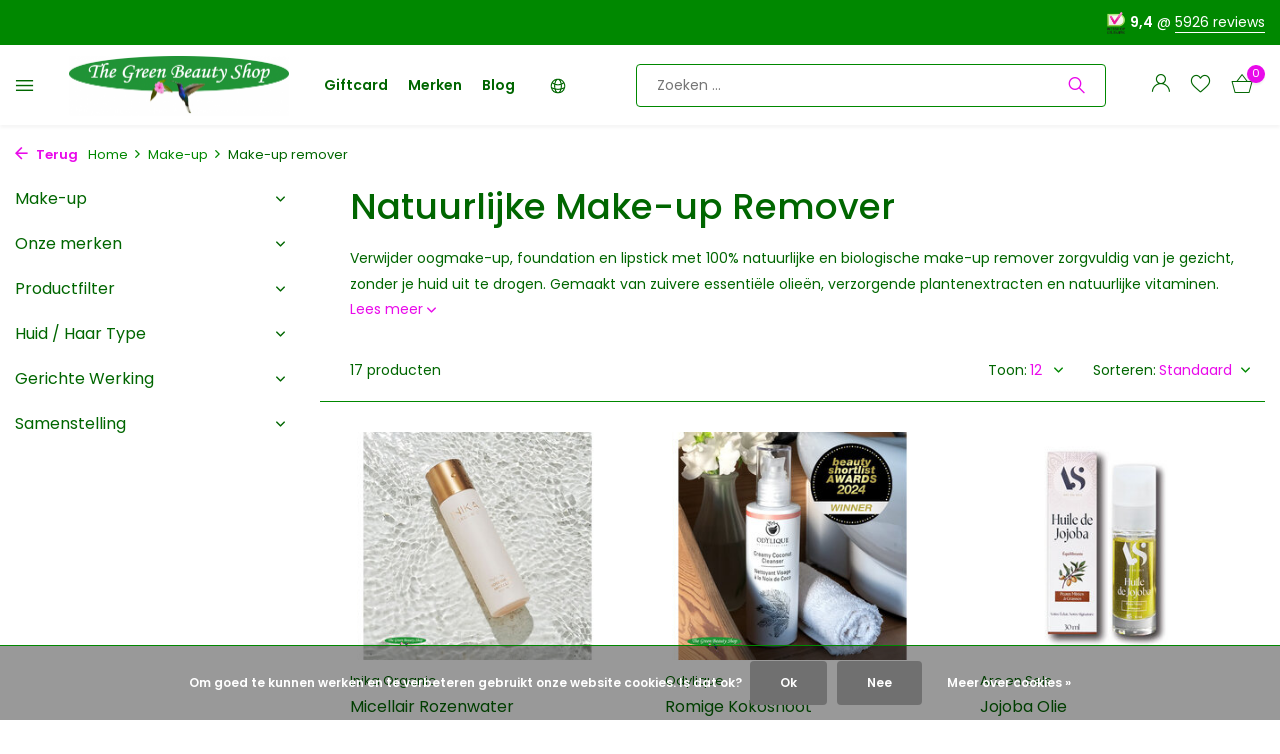

--- FILE ---
content_type: text/html;charset=utf-8
request_url: https://www.greenbeautyshop.nl/make-up/make-up-remover/
body_size: 19600
content:
<!DOCTYPE html>
<html lang="nl">
  <head>
        
    <meta charset="utf-8"/>
<!-- [START] 'blocks/head.rain' -->
<!--

  (c) 2008-2026 Lightspeed Netherlands B.V.
  http://www.lightspeedhq.com
  Generated: 23-01-2026 @ 06:04:13

-->
<link rel="canonical" href="https://www.greenbeautyshop.nl/make-up/make-up-remover/"/>
<link rel="alternate" href="https://www.greenbeautyshop.nl/index.rss" type="application/rss+xml" title="Nieuwe producten"/>
<link href="https://cdn.webshopapp.com/assets/cookielaw.css?2025-02-20" rel="stylesheet" type="text/css"/>
<meta name="robots" content="noodp,noydir"/>
<meta name="google-site-verification" content="1zTV7JoFTMRXIWoXwXWk7FfVwyTxEAIoKpf1ggUqS2U"/>
<meta property="og:url" content="https://www.greenbeautyshop.nl/make-up/make-up-remover/?source=facebook"/>
<meta property="og:site_name" content="The Green Beauty Shop"/>
<meta property="og:title" content="Natuurlijke Make-up Remover"/>
<meta property="og:description" content="Dé groene beautyshop voor de beste merken 100% natuurlijke en biologische make-up remover! Klantbeoordelingen score 9,4/10 sterren"/>
<script src="https://app.dmws.plus/shop-assets/13582/dmws-plus-loader.js?id=e5be9f46f2f300fa9c4b6dc15d95a3b6"></script>
<!--[if lt IE 9]>
<script src="https://cdn.webshopapp.com/assets/html5shiv.js?2025-02-20"></script>
<![endif]-->
<!-- [END] 'blocks/head.rain' -->
    <title>Natuurlijke Make-up Remover - The Green Beauty Shop</title>
    <meta name="description" content="Dé groene beautyshop voor de beste merken 100% natuurlijke en biologische make-up remover! Klantbeoordelingen score 9,4/10 sterren" />
    <meta name="keywords" content="make-up remover, oogmake-up remover, natuurlijke make-up remover, biologische make-up remover, vegan make-up remover" />
    <meta http-equiv="X-UA-Compatible" content="IE=edge">
    <meta name="viewport" content="width=device-width, initial-scale=1.0, maximum-scale=5.0, user-scalable=no">
    <meta name="apple-mobile-web-app-capable" content="yes">
    <meta name="apple-mobile-web-app-status-bar-style" content="black">

    <link rel="shortcut icon" href="https://cdn.webshopapp.com/shops/13582/themes/180423/v/1484037/assets/favicon.ico?20220919160848" type="image/x-icon" />
    <link rel="preconnect" href="https://fonts.gstatic.com" />
    <link rel="dns-prefetch" href="https://fonts.gstatic.com">
    <link rel="preconnect" href="https://fonts.googleapis.com">
		<link rel="dns-prefetch" href="https://fonts.googleapis.com">
		<link rel="preconnect" href="https://ajax.googleapis.com">
		<link rel="dns-prefetch" href="https://ajax.googleapis.com">
		<link rel="preconnect" href="https://cdn.webshopapp.com/">
		<link rel="dns-prefetch" href="https://cdn.webshopapp.com/">
    
                        <link rel="preload" href="https://fonts.googleapis.com/css2?family=Poppins:wght@300;400;600&family=Poppins:wght@400;500;600&display=swap" as="style" />
    <link rel="preload" href="https://cdn.webshopapp.com/shops/13582/themes/180423/assets/bootstrap-min.css?20260121203613" as="style" />
    <link rel="preload" href="https://cdn.webshopapp.com/shops/13582/themes/180423/assets/owl-carousel-min.css?20260121203613" as="style" />
    <link rel="preload" href="https://cdn.jsdelivr.net/npm/@fancyapps/ui/dist/fancybox.css" as="style" />
    <link rel="preload" href="https://cdn.webshopapp.com/assets/gui-2-0.css?2025-02-20" as="style" />
    <link rel="preload" href="https://cdn.webshopapp.com/assets/gui-responsive-2-0.css?2025-02-20" as="style" />
        	<link rel="preload" href="https://cdn.webshopapp.com/shops/13582/themes/180423/assets/icomoon-light.ttf?20260121203613" as="font" crossorigin>
        <link rel="preload" href="https://cdn.webshopapp.com/shops/13582/themes/180423/assets/style.css?20260121203613" as="style" />
    <link rel="preload" href="https://cdn.webshopapp.com/shops/13582/themes/180423/assets/custom.css?20260121203613" as="style" />
    
    <script src="https://cdn.webshopapp.com/assets/jquery-1-9-1.js?2025-02-20"></script>
            <link rel="preload" href="https://cdn.webshopapp.com/shops/13582/themes/180423/assets/bootstrap-min.js?20260121203613" as="script">
    <link rel="preload" href="https://cdn.webshopapp.com/assets/gui.js?2025-02-20" as="script">
    <link rel="preload" href="https://cdn.webshopapp.com/assets/gui-responsive-2-0.js?2025-02-20" as="script">
    <link rel="preload" href="https://cdn.webshopapp.com/shops/13582/themes/180423/assets/scripts.js?20260121203613" as="script">
    <link rel="preload" href="https://cdn.webshopapp.com/shops/13582/themes/180423/assets/global.js?20260121203613" as="script">
        <meta property="og:title" content="Natuurlijke Make-up Remover">
<meta property="og:type" content="website"> 
<meta property="og:site_name" content="The Green Beauty Shop">
<meta property="og:url" content="https://www.greenbeautyshop.nl/">
<meta property="og:image" content="https://cdn.webshopapp.com/shops/13582/themes/180423/v/1480961/assets/share-image.jpg?20220919160847">
<meta name="twitter:title" content="Natuurlijke Make-up Remover">
<meta name="twitter:description" content="Dé groene beautyshop voor de beste merken 100% natuurlijke en biologische make-up remover! Klantbeoordelingen score 9,4/10 sterren">
<meta name="twitter:site" content="The Green Beauty Shop">
<meta name="twitter:card" content="https://cdn.webshopapp.com/shops/13582/themes/180423/v/1480907/assets/logo.png?20220919160847">
<meta name="twitter:image" content="https://cdn.webshopapp.com/shops/13582/themes/180423/v/1480961/assets/share-image.jpg?20220919160847">
<script type="application/ld+json">
  [
        {
      "@context": "https://schema.org/",
      "@type": "BreadcrumbList",
      "itemListElement":
      [
        {
          "@type": "ListItem",
          "position": 1,
          "item": {
            "@id": "https://www.greenbeautyshop.nl/",
            "name": "Home"
          }
        },
                {
          "@type": "ListItem",
          "position": 2,
          "item":	{
            "@id": "https://www.greenbeautyshop.nl/make-up/",
            "name": "Make-up"
          }
        },                {
          "@type": "ListItem",
          "position": 3,
          "item":	{
            "@id": "https://www.greenbeautyshop.nl/make-up/make-up-remover/",
            "name": "Make-up remover"
          }
        }              ]
    },
            {
      "@context": "https://schema.org/",
      "@type": "Organization",
      "url": "https://www.greenbeautyshop.nl/",
      "name": "The Green Beauty Shop",
      "legalName": "The Green Beauty Shop",
      "description": "Dé groene beautyshop voor de beste merken 100% natuurlijke en biologische make-up remover! Klantbeoordelingen score 9,4/10 sterren",
      "logo": "https://cdn.webshopapp.com/shops/13582/themes/180423/v/1480907/assets/logo.png?20220919160847",
      "image": "https://cdn.webshopapp.com/shops/13582/themes/180423/v/1480961/assets/share-image.jpg?20220919160847",
      "contactPoint": {
        "@type": "ContactPoint",
        "contactType": "Customer service",
        "telephone": ""
      },
      "address": {
        "@type": "PostalAddress",
        "streetAddress": "",
        "addressLocality": "",
        "postalCode": "",
        "addressCountry": "NL"
      }
      ,
      "aggregateRating": {
          "@type": "AggregateRating",
          "bestRating": "10",
          "worstRating": "1",
          "ratingValue": "9,4",
          "reviewCount": "5926",
          "url":"https://www.keurmerk.info/webwinkel/greenbeautyshop.nl/?pagina=1"
      }
          },
    { 
      "@context": "https://schema.org/", 
      "@type": "WebSite", 
      "url": "https://www.greenbeautyshop.nl/", 
      "name": "The Green Beauty Shop",
      "description": "Dé groene beautyshop voor de beste merken 100% natuurlijke en biologische make-up remover! Klantbeoordelingen score 9,4/10 sterren",
      "author": [
        {
          "@type": "Organization",
          "url": "https://www.dmws.nl/",
          "name": "DMWS BV",
          "address": {
            "@type": "PostalAddress",
            "streetAddress": "Wilhelmina plein 25",
            "addressLocality": "Eindhoven",
            "addressRegion": "NB",
            "postalCode": "5611 HG",
            "addressCountry": "NL"
          }
        }
      ]
    }      ]
</script>    
    <link rel="stylesheet" href="https://fonts.googleapis.com/css2?family=Poppins:wght@300;400;600&family=Poppins:wght@400;500;600&display=swap" type="text/css">
    <link rel="stylesheet" href="https://cdn.webshopapp.com/shops/13582/themes/180423/assets/bootstrap-min.css?20260121203613" type="text/css">
    <link rel="stylesheet" href="https://cdn.webshopapp.com/shops/13582/themes/180423/assets/owl-carousel-min.css?20260121203613" type="text/css">
    <link rel="stylesheet" href="https://cdn.jsdelivr.net/npm/@fancyapps/ui/dist/fancybox.css" type="text/css">
    <link rel="stylesheet" href="https://cdn.webshopapp.com/assets/gui-2-0.css?2025-02-20" type="text/css">
    <link rel="stylesheet" href="https://cdn.webshopapp.com/assets/gui-responsive-2-0.css?2025-02-20" type="text/css">
    <link rel="stylesheet" href="https://cdn.webshopapp.com/shops/13582/themes/180423/assets/style.css?20260121203613" type="text/css">
    <link rel="stylesheet" href="https://cdn.webshopapp.com/shops/13582/themes/180423/assets/custom.css?20260121203613" type="text/css">
  </head>
  <body>
    <aside id="cart" class="sidebar d-flex cart palette-bg-white"><div class="heading d-none d-sm-block"><i class="icon-x close"></i><h3>Mijn winkelwagen</h3></div><div class="heading d-sm-none palette-bg-accent-light mobile"><i class="icon-x close"></i><h3>Mijn winkelwagen</h3></div><div class="filledCart d-none"><ul class="list-cart list-inline mb-0 scrollbar"></ul><div class="totals-wrap"><p data-cart="total">Totaal (<span class="length">0</span>) producten<span class="amount">€0,00</span></p><p data-cart="vat">BTW<span>€0,00</span></p><p class="total" data-cart="grand-total"><b>Totaalbedrag</b><span class="grey">Incl. btw</span><span><b>€0,00</b></span></p></div><div class="continue d-flex align-items-center"><a href="https://www.greenbeautyshop.nl/cart/" class="button solid cta">Ja, ik wil dit bestellen</a></div></div><p class="emptyCart align-items-center">U heeft geen artikelen in uw winkelwagen...</p><div class="bottom d-none d-sm-block"><div class="payments d-flex justify-content-center flex-wrap dmws-payments"></div></div></aside><header id="variant-4" class="d-none d-md-block sticky"><div class="topbar palette-bg-dark"><div class="container"><div class="row align-items-center justify-content-between"><div class="col-6 col-xl-7"></ul></div><div class="col-6 col-xl-5 d-flex align-items-center justify-content-end"><div></div></ul><div class="review-widget"><img class="lazy" src="https://cdn.webshopapp.com/shops/13582/themes/180423/assets/lazy-preload.jpg?20260121203613" data-src="https://cdn.webshopapp.com/shops/13582/themes/180423/v/2732230/assets/review-widget.png?20251007200348" alt="Review Logo" height="22" width="22" /><b>9,4</b><span class="d-none d-lg-inline"> @ <a href="https://www.keurmerk.info/webwinkel/greenbeautyshop.nl/?pagina=1" target="_blank">5926 reviews</a></span></div></ul></div></div></div></div><div class="sticky"><div class="overlay palette-bg-light"></div><div class="mainbar shadow palette-bg-white"><div class="container"><div class="row"><div class="col-12 d-flex align-items-center justify-content-between"></ul><div class="menu d-none d-md-flex align-items-center  flyout mega sidebarmenu"><div class="hamburger"><i class="icon-menu"></i></div><h4 class="top">Collecties<i class="icon-x"></i></h4><ul class="list-inline mb-0 palette-bg-white"><li class="list-inline-item has-sub"><a href="https://www.greenbeautyshop.nl/make-up/">Make-up<i class="icon-chevron-down"></i></a><ul class="sub palette-bg-white"><li class=""><a href="https://www.greenbeautyshop.nl/make-up/primer-finisher/">Primer &amp; Finisher</a></li><li class="has-children"><a href="https://www.greenbeautyshop.nl/make-up/foundation/">Foundation<i class="icon-chevron-down"></i></a><ul class="subsub palette-bg-white"><li class="heading"><a href="https://www.greenbeautyshop.nl/make-up/foundation/"><h4>Foundation</h4></a></li><li><a href="https://www.greenbeautyshop.nl/make-up/foundation/poeder-foundation/">Poeder foundation</a></li><li><a href="https://www.greenbeautyshop.nl/make-up/foundation/vloeibare-foundation/">Vloeibare foundation</a></li><li><a href="https://www.greenbeautyshop.nl/make-up/foundation/creme-foundation/">Crème foundation</a></li><li><a href="https://www.greenbeautyshop.nl/make-up/foundation/bb-creme/">BB Crème</a></li></ul></li><li class=""><a href="https://www.greenbeautyshop.nl/make-up/concealer/">Concealer</a></li><li class=""><a href="https://www.greenbeautyshop.nl/make-up/blusher-bronzer/">Blusher &amp; Bronzer</a></li><li class=""><a href="https://www.greenbeautyshop.nl/make-up/contour-highlighter/">Contour &amp; Highlighter</a></li><li class=""><a href="https://www.greenbeautyshop.nl/make-up/mascara/">Mascara</a></li><li class=""><a href="https://www.greenbeautyshop.nl/make-up/oogpotlood-eyeliner/">Oogpotlood &amp; Eyeliner</a></li><li class=""><a href="https://www.greenbeautyshop.nl/make-up/oogschaduw/">Oogschaduw</a></li><li class=""><a href="https://www.greenbeautyshop.nl/make-up/wenkbrauw-make-up/">Wenkbrauw make-up</a></li><li class=""><a href="https://www.greenbeautyshop.nl/make-up/lippotlood/">Lippotlood</a></li><li class=""><a href="https://www.greenbeautyshop.nl/make-up/lippenstift/">Lippenstift</a></li><li class=""><a href="https://www.greenbeautyshop.nl/make-up/lip-gloss-balm/">Lip Gloss &amp; Balm</a></li><li class=""><a href="https://www.greenbeautyshop.nl/make-up/nagellak/">Nagellak</a></li><li class=""><a href="https://www.greenbeautyshop.nl/make-up/nagelverzorging/">Nagelverzorging</a></li><li class=""><a href="https://www.greenbeautyshop.nl/make-up/make-up-remover/">Make-up remover</a></li><li class=""><a href="https://www.greenbeautyshop.nl/make-up/accessoires/">Accessoires</a></li></ul></li><li class="list-inline-item has-sub"><a href="https://www.greenbeautyshop.nl/gezicht/">Gezicht<i class="icon-chevron-down"></i></a><ul class="sub palette-bg-white"><li class="has-children"><a href="https://www.greenbeautyshop.nl/gezicht/gezichtscreme/">Gezichtscrème<i class="icon-chevron-down"></i></a><ul class="subsub palette-bg-white"><li class="heading"><a href="https://www.greenbeautyshop.nl/gezicht/gezichtscreme/"><h4>Gezichtscrème</h4></a></li><li><a href="https://www.greenbeautyshop.nl/gezicht/gezichtscreme/anti-rimpel-creme/">Anti rimpel crème</a></li></ul></li><li class=""><a href="https://www.greenbeautyshop.nl/gezicht/gezichtsserum-olie/">Gezichtsserum &amp; Olie</a></li><li class=""><a href="https://www.greenbeautyshop.nl/gezicht/lipverzorging/">Lipverzorging</a></li><li class=""><a href="https://www.greenbeautyshop.nl/gezicht/oogverzorging/">Oogverzorging</a></li><li class=""><a href="https://www.greenbeautyshop.nl/gezicht/zonnebrandcreme/">Zonnebrandcrème</a></li><li class=""><a href="https://www.greenbeautyshop.nl/gezicht/gezichtsreiniger/">Gezichtsreiniger</a></li><li class=""><a href="https://www.greenbeautyshop.nl/gezicht/tonifieren/">Tonifiëren</a></li><li class=""><a href="https://www.greenbeautyshop.nl/gezicht/gezichtsscrub/">Gezichtsscrub</a></li><li class=""><a href="https://www.greenbeautyshop.nl/gezicht/masker/">Masker</a></li><li class="has-children"><a href="https://www.greenbeautyshop.nl/gezicht/mondverzorging/">Mondverzorging<i class="icon-chevron-down"></i></a><ul class="subsub palette-bg-white"><li class="heading"><a href="https://www.greenbeautyshop.nl/gezicht/mondverzorging/"><h4>Mondverzorging</h4></a></li><li><a href="https://www.greenbeautyshop.nl/gezicht/mondverzorging/tandpasta/">Tandpasta</a></li><li><a href="https://www.greenbeautyshop.nl/gezicht/mondverzorging/mondspoeling/">Mondspoeling</a></li><li><a href="https://www.greenbeautyshop.nl/gezicht/mondverzorging/tools/">Tools</a></li></ul></li><li class=""><a href="https://www.greenbeautyshop.nl/gezicht/accessoires/">Accessoires</a></li><li class="has-children"><a href="https://www.greenbeautyshop.nl/gezicht/mannen/">Mannen<i class="icon-chevron-down"></i></a><ul class="subsub palette-bg-white"><li class="heading"><a href="https://www.greenbeautyshop.nl/gezicht/mannen/"><h4>Mannen</h4></a></li><li><a href="https://www.greenbeautyshop.nl/gezicht/mannen/gezichtscreme/">Gezichtscrème</a></li></ul></li></ul></li><li class="list-inline-item has-sub"><a href="https://www.greenbeautyshop.nl/lichaam/">Lichaam<i class="icon-chevron-down"></i></a><ul class="sub palette-bg-white"><li class=""><a href="https://www.greenbeautyshop.nl/lichaam/douchegel-bodywash/">Douchegel &amp; Bodywash</a></li><li class=""><a href="https://www.greenbeautyshop.nl/lichaam/body-scrub/">Body scrub</a></li><li class=""><a href="https://www.greenbeautyshop.nl/lichaam/zeep/">Zeep</a></li><li class=""><a href="https://www.greenbeautyshop.nl/lichaam/deodorant/">Deodorant</a></li><li class=""><a href="https://www.greenbeautyshop.nl/lichaam/bodylotion-butter/">Bodylotion &amp; butter</a></li><li class=""><a href="https://www.greenbeautyshop.nl/lichaam/huidolie/">Huidolie</a></li><li class=""><a href="https://www.greenbeautyshop.nl/lichaam/hand-voet/">Hand &amp; Voet</a></li><li class=""><a href="https://www.greenbeautyshop.nl/lichaam/natuurlijke-zonnebrand/">Natuurlijke zonnebrand</a></li><li class=""><a href="https://www.greenbeautyshop.nl/lichaam/zelfbruiner/">Zelfbruiner</a></li><li class=""><a href="https://www.greenbeautyshop.nl/lichaam/ontharen/">Ontharen</a></li><li class="has-children"><a href="https://www.greenbeautyshop.nl/lichaam/intiem/">Intiem<i class="icon-chevron-down"></i></a><ul class="subsub palette-bg-white"><li class="heading"><a href="https://www.greenbeautyshop.nl/lichaam/intiem/"><h4>Intiem</h4></a></li><li><a href="https://www.greenbeautyshop.nl/lichaam/intiem/intiem-wash-care/">Intiem wash &amp; care</a></li><li><a href="https://www.greenbeautyshop.nl/lichaam/intiem/glijmiddel/">Glijmiddel</a></li><li><a href="https://www.greenbeautyshop.nl/lichaam/intiem/condooms/">Condooms</a></li><li><a href="https://www.greenbeautyshop.nl/lichaam/intiem/maandverband/">Maandverband</a></li><li class="more"><a href="https://www.greenbeautyshop.nl/lichaam/intiem/">Toon meer</a></li></ul></li><li class=""><a href="https://www.greenbeautyshop.nl/lichaam/mama-baby/">Mama &amp; Baby</a></li><li class=""><a href="https://www.greenbeautyshop.nl/lichaam/man/">Man</a></li></ul></li><li class="list-inline-item has-sub"><a href="https://www.greenbeautyshop.nl/haar/">Haar<i class="icon-chevron-down"></i></a><ul class="sub palette-bg-white"><li class=""><a href="https://www.greenbeautyshop.nl/haar/haarolie/">Haarolie</a></li><li class=""><a href="https://www.greenbeautyshop.nl/haar/natuurlijke-shampoo/">Natuurlijke shampoo</a></li><li class=""><a href="https://www.greenbeautyshop.nl/haar/conditioner/">Conditioner</a></li><li class=""><a href="https://www.greenbeautyshop.nl/haar/haarmasker/">Haarmasker</a></li><li class=""><a href="https://www.greenbeautyshop.nl/haar/lotion-tonic/">Lotion &amp; Tonic</a></li><li class=""><a href="https://www.greenbeautyshop.nl/haar/haarstyling/">Haarstyling</a></li><li class=""><a href="https://www.greenbeautyshop.nl/haar/shampoobar/">Shampoobar</a></li><li class=""><a href="https://www.greenbeautyshop.nl/haar/droogshampoo/">Droogshampoo</a></li><li class=""><a href="https://www.greenbeautyshop.nl/haar/detox/">Detox</a></li><li class=""><a href="https://www.greenbeautyshop.nl/haar/accessoires/">Accessoires</a></li></ul></li><li class="list-inline-item has-sub"><a href="https://www.greenbeautyshop.nl/natuurlijke-haarverf/">Natuurlijke haarverf<i class="icon-chevron-down"></i></a><ul class="sub palette-bg-white"><li class=""><a href="https://www.greenbeautyshop.nl/natuurlijke-haarverf/asseccoires/">Asseccoires</a></li><li class=""><a href="https://www.greenbeautyshop.nl/natuurlijke-haarverf/henna-haarverf/">Henna haarverf</a></li><li class=""><a href="https://www.greenbeautyshop.nl/natuurlijke-haarverf/kleurshampoo-conditioner/">Kleurshampoo &amp; conditioner</a></li><li class=""><a href="https://www.greenbeautyshop.nl/natuurlijke-haarverf/grijs-haar-verven/">Grijs haar verven</a></li><li class=""><a href="https://www.greenbeautyshop.nl/natuurlijke-haarverf/haarkleur-kaarten/">Haarkleur kaarten</a></li></ul></li><li class="list-inline-item has-sub"><a href="https://www.greenbeautyshop.nl/parfum/">Parfum<i class="icon-chevron-down"></i></a><ul class="sub palette-bg-white"><li class=""><a href="https://www.greenbeautyshop.nl/parfum/damesgeuren/">Damesgeuren</a></li><li class=""><a href="https://www.greenbeautyshop.nl/parfum/herengeuren/">Herengeuren</a></li></ul></li><li class="list-inline-item has-sub"><a href="https://www.greenbeautyshop.nl/wellness-cadeaus/">Wellness &amp; Cadeaus<i class="icon-chevron-down"></i></a><ul class="sub palette-bg-white"><li class=""><a href="https://www.greenbeautyshop.nl/wellness-cadeaus/aromatherapie/">Aromatherapie</a></li><li class=""><a href="https://www.greenbeautyshop.nl/wellness-cadeaus/cadeaus/">Cadeaus</a></li></ul></li><li class="list-inline-item"><a href="https://www.greenbeautyshop.nl/sale/">SALE</a></li></ul></div><a href="https://www.greenbeautyshop.nl/" title="Natuurlijke &amp; Biologische Cosmetica" class="logo nf"><img src="https://cdn.webshopapp.com/shops/13582/themes/180423/v/1480907/assets/logo.png?20220919160847" alt="Natuurlijke &amp; Biologische Cosmetica" width="220" height="64" /></a></ul><ul class="d-none d-md-block list-inline mb-0 navigation"><li class="list-inline-item "><a class="itemLink" href="https://www.greenbeautyshop.nl/buy-gift-card" title="Giftcard" >Giftcard</a></li><li class="list-inline-item "><a class="itemLink" href="https://www.greenbeautyshop.nl/brands/" title="Merken" >Merken</a></li><li class="list-inline-item "><a class="itemLink" href="https://www.greenbeautyshop.nl/blogs/natuurlijke-cosmetica-beauty-blog/" title="Blog" >Blog</a></li><li class="list-inline-item languageDropdown"><span class="itemLink"><svg xmlns="http://www.w3.org/2000/svg" fill="none" width="1.25em" viewBox="0 0 24 24" stroke-width="1.5" stroke="currentColor"><path stroke-linecap="round" stroke-linejoin="round" d="M12 21a9.004 9.004 0 0 0 8.716-6.747M12 21a9.004 9.004 0 0 1-8.716-6.747M12 21c2.485 0 4.5-4.03 4.5-9S14.485 3 12 3m0 18c-2.485 0-4.5-4.03-4.5-9S9.515 3 12 3m0 0a8.997 8.997 0 0 1 7.843 4.582M12 3a8.997 8.997 0 0 0-7.843 4.582m15.686 0A11.953 11.953 0 0 1 12 10.5c-2.998 0-5.74-1.1-7.843-2.918m15.686 0A8.959 8.959 0 0 1 21 12c0 .778-.099 1.533-.284 2.253m0 0A17.919 17.919 0 0 1 12 16.5c-3.162 0-6.133-.815-8.716-2.247m0 0A9.015 9.015 0 0 1 3 12c0-1.605.42-3.113 1.157-4.418" /></svg></span><ul><li><a href="https://www.greenbeauty.shop/de/" title="Deutsch">
            Deutsch
          </a></li><li><a href="https://www.greenbeauty.shop/en/" title="English">
            English
          </a></li><li><a href="https://www.greenbeauty.shop/fr/" title="Français">
            Français
          </a></li><li><a href="https://www.greenbeautyshop.nl/" title="Nederlands">
            Nederlands
          </a></li></ul></li></ul><form action="https://www.greenbeautyshop.nl/search/" method="get" role="search" class="formSearch search-form default"><input type="text" name="q" autocomplete="off" value="" aria-label="Zoeken" placeholder="Zoeken ..." /><i class="icon-x"></i><button type="submit" class="search-btn" title="Zoeken"><i class="icon-search"></i></button><div class="search-results palette-bg-white"><div class="heading">Zoekresultaten voor '<span></span>'</div><ul class="list-inline list-results"></ul><ul class="list-inline list-products"></ul><a href="#" class="all">Bekijk alle resultaten</a></div></form></ul></ul><div class="wrap-cart d-flex align-items-center"><div class="drop-down with-overlay account login"><div class="current"><a href="https://www.greenbeautyshop.nl/account/login/" aria-label="Mijn account" class="nf"><i class="icon-account"></i></a></div><div class="drop shadow d-none d-md-block"><ul class="list-inline mb-0"><li><i class="icon-check"></i> Spaar Greenies voor cadeaus</li><li><i class="icon-check"></i> Ga naar je besteloverzicht</li><li><i class="icon-check"></i> Bekijk je verlanglijst</li></ul><div class="d-flex align-items-center justify-content-between"><a href="https://www.greenbeautyshop.nl/account/login/" class="button">Inloggen</a><span>Nieuw? <a href="https://www.greenbeautyshop.nl/account/register/">Account aanmaken</a></span></div></div></div><div class="drop-down with-overlay account wishlist"><div class="current"><a href="https://www.greenbeautyshop.nl/account/login/" aria-label="Verlanglijst" class="nf"><span class="fs0">Verlanglijst</span><i class="icon-wishlist"></i></a></div><div class="drop shadow d-none d-md-block"><h4>Geen producten op verlanglijst...</h4><p>Log in en voeg producten toe door op het <i class="icon-wishlist"></i> icoon te klikken.</p><div class="d-flex align-items-center justify-content-between"><a href="https://www.greenbeautyshop.nl/account/login/" class="button">Inloggen</a><span>Nieuw? <a href="https://www.greenbeautyshop.nl/account/register/">Account aanmaken</a></span></div></div></div><a href="https://www.greenbeautyshop.nl/cart/" class="pos-r cart nf"><i class="icon-bag2"></i><span class="count">0</span></a></div></ul></div></div></div></div></div><div class="spacetop"></div></header><header id="mobile-variant-3" class="d-md-none mobile-header sticky"><div class="overlay palette-bg-light"></div><div class="top shadow palette-bg-white"><div class="container"><div class="row"><div class="col-12 d-flex align-items-center justify-content-between"></ul><div class="d-md-none mobile-menu"><i class="icon-menu"></i><div class="menu-wrapper"><div class="d-flex align-items-center justify-content-between heading palette-bg-dark"><span>Menu</span><i class="icon-x"></i></div><ul class="list-inline mb-0 palette-bg-white"><li><a href="https://www.greenbeautyshop.nl/buy-gift-card" title="Giftcard" >Giftcard</a></li><li><a href="https://www.greenbeautyshop.nl/brands/" title="Merken" >Merken</a></li><li><a href="https://www.greenbeautyshop.nl/blogs/natuurlijke-cosmetica-beauty-blog/" title="Blog" >Blog</a></li><li class="list-inline-item mobileLanguageDropdown" onClick="this.classList.toggle('open');"><span class="itemLink"><svg xmlns="http://www.w3.org/2000/svg" fill="none" width="2em" viewBox="0 0 24 24" stroke-width="1.5" stroke="currentColor"><path stroke-linecap="round" stroke-linejoin="round" d="M12 21a9.004 9.004 0 0 0 8.716-6.747M12 21a9.004 9.004 0 0 1-8.716-6.747M12 21c2.485 0 4.5-4.03 4.5-9S14.485 3 12 3m0 18c-2.485 0-4.5-4.03-4.5-9S9.515 3 12 3m0 0a8.997 8.997 0 0 1 7.843 4.582M12 3a8.997 8.997 0 0 0-7.843 4.582m15.686 0A11.953 11.953 0 0 1 12 10.5c-2.998 0-5.74-1.1-7.843-2.918m15.686 0A8.959 8.959 0 0 1 21 12c0 .778-.099 1.533-.284 2.253m0 0A17.919 17.919 0 0 1 12 16.5c-3.162 0-6.133-.815-8.716-2.247m0 0A9.015 9.015 0 0 1 3 12c0-1.605.42-3.113 1.157-4.418" /></svg> Talen
            </span><ul><li><a href="https://www.greenbeauty.shop/de/" title="Deutsch">
                  Deutsch
                </a></li><li><a href="https://www.greenbeauty.shop/en/" title="English">
                  English
                </a></li><li><a href="https://www.greenbeauty.shop/fr/" title="Français">
                  Français
                </a></li><li><a href="https://www.greenbeautyshop.nl/" title="Nederlands">
                  Nederlands
                </a></li></ul></li><li class="categories"><a href="https://www.greenbeautyshop.nl/catalog/" data-title="collecties">COLLECTIES</a><div class="back">Terug naar <span></span></div><ul><li class="has-sub "><a href="https://www.greenbeautyshop.nl/make-up/" class="nf" data-title="make-up">Make-up<i class="icon-chevron-down"></i></a><ul class="sub"><li class=""><a href="https://www.greenbeautyshop.nl/make-up/primer-finisher/" data-title="primer &amp; finisher">Primer &amp; Finisher</a></li><li class="has-children"><a href="https://www.greenbeautyshop.nl/make-up/foundation/" data-title="foundation">Foundation<i class="icon-chevron-down"></i></a><ul class="sub"><li><a href="https://www.greenbeautyshop.nl/make-up/foundation/poeder-foundation/" data-title="poeder foundation">Poeder foundation</a></li><li><a href="https://www.greenbeautyshop.nl/make-up/foundation/vloeibare-foundation/" data-title="vloeibare foundation">Vloeibare foundation</a></li><li><a href="https://www.greenbeautyshop.nl/make-up/foundation/creme-foundation/" data-title="crème foundation">Crème foundation</a></li><li><a href="https://www.greenbeautyshop.nl/make-up/foundation/bb-creme/" data-title="bb crème">BB Crème</a></li></ul></li><li class=""><a href="https://www.greenbeautyshop.nl/make-up/concealer/" data-title="concealer">Concealer</a></li><li class=""><a href="https://www.greenbeautyshop.nl/make-up/blusher-bronzer/" data-title="blusher &amp; bronzer">Blusher &amp; Bronzer</a></li><li class=""><a href="https://www.greenbeautyshop.nl/make-up/contour-highlighter/" data-title="contour &amp; highlighter">Contour &amp; Highlighter</a></li><li class=""><a href="https://www.greenbeautyshop.nl/make-up/mascara/" data-title="mascara">Mascara</a></li><li class=""><a href="https://www.greenbeautyshop.nl/make-up/oogpotlood-eyeliner/" data-title="oogpotlood &amp; eyeliner">Oogpotlood &amp; Eyeliner</a></li><li class=""><a href="https://www.greenbeautyshop.nl/make-up/oogschaduw/" data-title="oogschaduw">Oogschaduw</a></li><li class=""><a href="https://www.greenbeautyshop.nl/make-up/wenkbrauw-make-up/" data-title="wenkbrauw make-up">Wenkbrauw make-up</a></li><li class=""><a href="https://www.greenbeautyshop.nl/make-up/lippotlood/" data-title="lippotlood">Lippotlood</a></li><li class=""><a href="https://www.greenbeautyshop.nl/make-up/lippenstift/" data-title="lippenstift">Lippenstift</a></li><li class=""><a href="https://www.greenbeautyshop.nl/make-up/lip-gloss-balm/" data-title="lip gloss &amp; balm">Lip Gloss &amp; Balm</a></li><li class=""><a href="https://www.greenbeautyshop.nl/make-up/nagellak/" data-title="nagellak">Nagellak</a></li><li class=""><a href="https://www.greenbeautyshop.nl/make-up/nagelverzorging/" data-title="nagelverzorging">Nagelverzorging</a></li><li class=""><a href="https://www.greenbeautyshop.nl/make-up/make-up-remover/" data-title="make-up remover">Make-up remover</a></li><li class=""><a href="https://www.greenbeautyshop.nl/make-up/accessoires/" data-title="accessoires">Accessoires</a></li></ul></li><li class="has-sub "><a href="https://www.greenbeautyshop.nl/gezicht/" class="nf" data-title="gezicht">Gezicht<i class="icon-chevron-down"></i></a><ul class="sub"><li class="has-children"><a href="https://www.greenbeautyshop.nl/gezicht/gezichtscreme/" data-title="gezichtscrème">Gezichtscrème<i class="icon-chevron-down"></i></a><ul class="sub"><li><a href="https://www.greenbeautyshop.nl/gezicht/gezichtscreme/anti-rimpel-creme/" data-title="anti rimpel crème">Anti rimpel crème</a></li></ul></li><li class=""><a href="https://www.greenbeautyshop.nl/gezicht/gezichtsserum-olie/" data-title="gezichtsserum &amp; olie">Gezichtsserum &amp; Olie</a></li><li class=""><a href="https://www.greenbeautyshop.nl/gezicht/lipverzorging/" data-title="lipverzorging">Lipverzorging</a></li><li class=""><a href="https://www.greenbeautyshop.nl/gezicht/oogverzorging/" data-title="oogverzorging">Oogverzorging</a></li><li class=""><a href="https://www.greenbeautyshop.nl/gezicht/zonnebrandcreme/" data-title="zonnebrandcrème">Zonnebrandcrème</a></li><li class=""><a href="https://www.greenbeautyshop.nl/gezicht/gezichtsreiniger/" data-title="gezichtsreiniger">Gezichtsreiniger</a></li><li class=""><a href="https://www.greenbeautyshop.nl/gezicht/tonifieren/" data-title="tonifiëren">Tonifiëren</a></li><li class=""><a href="https://www.greenbeautyshop.nl/gezicht/gezichtsscrub/" data-title="gezichtsscrub">Gezichtsscrub</a></li><li class=""><a href="https://www.greenbeautyshop.nl/gezicht/masker/" data-title="masker">Masker</a></li><li class="has-children"><a href="https://www.greenbeautyshop.nl/gezicht/mondverzorging/" data-title="mondverzorging">Mondverzorging<i class="icon-chevron-down"></i></a><ul class="sub"><li><a href="https://www.greenbeautyshop.nl/gezicht/mondverzorging/tandpasta/" data-title="tandpasta">Tandpasta</a></li><li><a href="https://www.greenbeautyshop.nl/gezicht/mondverzorging/mondspoeling/" data-title="mondspoeling">Mondspoeling</a></li><li><a href="https://www.greenbeautyshop.nl/gezicht/mondverzorging/tools/" data-title="tools">Tools</a></li></ul></li><li class=""><a href="https://www.greenbeautyshop.nl/gezicht/accessoires/" data-title="accessoires">Accessoires</a></li><li class="has-children"><a href="https://www.greenbeautyshop.nl/gezicht/mannen/" data-title="mannen">Mannen<i class="icon-chevron-down"></i></a><ul class="sub"><li><a href="https://www.greenbeautyshop.nl/gezicht/mannen/gezichtscreme/" data-title="gezichtscrème">Gezichtscrème</a></li></ul></li></ul></li><li class="has-sub "><a href="https://www.greenbeautyshop.nl/lichaam/" class="nf" data-title="lichaam">Lichaam<i class="icon-chevron-down"></i></a><ul class="sub"><li class=""><a href="https://www.greenbeautyshop.nl/lichaam/douchegel-bodywash/" data-title="douchegel &amp; bodywash">Douchegel &amp; Bodywash</a></li><li class=""><a href="https://www.greenbeautyshop.nl/lichaam/body-scrub/" data-title="body scrub">Body scrub</a></li><li class=""><a href="https://www.greenbeautyshop.nl/lichaam/zeep/" data-title="zeep">Zeep</a></li><li class=""><a href="https://www.greenbeautyshop.nl/lichaam/deodorant/" data-title="deodorant">Deodorant</a></li><li class=""><a href="https://www.greenbeautyshop.nl/lichaam/bodylotion-butter/" data-title="bodylotion &amp; butter">Bodylotion &amp; butter</a></li><li class=""><a href="https://www.greenbeautyshop.nl/lichaam/huidolie/" data-title="huidolie">Huidolie</a></li><li class=""><a href="https://www.greenbeautyshop.nl/lichaam/hand-voet/" data-title="hand &amp; voet">Hand &amp; Voet</a></li><li class=""><a href="https://www.greenbeautyshop.nl/lichaam/natuurlijke-zonnebrand/" data-title="natuurlijke zonnebrand">Natuurlijke zonnebrand</a></li><li class=""><a href="https://www.greenbeautyshop.nl/lichaam/zelfbruiner/" data-title="zelfbruiner">Zelfbruiner</a></li><li class=""><a href="https://www.greenbeautyshop.nl/lichaam/ontharen/" data-title="ontharen">Ontharen</a></li><li class="has-children"><a href="https://www.greenbeautyshop.nl/lichaam/intiem/" data-title="intiem">Intiem<i class="icon-chevron-down"></i></a><ul class="sub"><li><a href="https://www.greenbeautyshop.nl/lichaam/intiem/intiem-wash-care/" data-title="intiem wash &amp; care">Intiem wash &amp; care</a></li><li><a href="https://www.greenbeautyshop.nl/lichaam/intiem/glijmiddel/" data-title="glijmiddel">Glijmiddel</a></li><li><a href="https://www.greenbeautyshop.nl/lichaam/intiem/condooms/" data-title="condooms">Condooms</a></li><li><a href="https://www.greenbeautyshop.nl/lichaam/intiem/maandverband/" data-title="maandverband">Maandverband</a></li><li><a href="https://www.greenbeautyshop.nl/lichaam/intiem/tampons-cups/" data-title="tampons &amp; cups">Tampons &amp; Cups</a></li><li><a href="https://www.greenbeautyshop.nl/lichaam/intiem/speeltjes/" data-title="speeltjes">Speeltjes</a></li></ul></li><li class=""><a href="https://www.greenbeautyshop.nl/lichaam/mama-baby/" data-title="mama &amp; baby">Mama &amp; Baby</a></li><li class=""><a href="https://www.greenbeautyshop.nl/lichaam/man/" data-title="man">Man</a></li></ul></li><li class="has-sub "><a href="https://www.greenbeautyshop.nl/haar/" class="nf" data-title="haar">Haar<i class="icon-chevron-down"></i></a><ul class="sub"><li class=""><a href="https://www.greenbeautyshop.nl/haar/haarolie/" data-title="haarolie">Haarolie</a></li><li class=""><a href="https://www.greenbeautyshop.nl/haar/natuurlijke-shampoo/" data-title="natuurlijke shampoo">Natuurlijke shampoo</a></li><li class=""><a href="https://www.greenbeautyshop.nl/haar/conditioner/" data-title="conditioner">Conditioner</a></li><li class=""><a href="https://www.greenbeautyshop.nl/haar/haarmasker/" data-title="haarmasker">Haarmasker</a></li><li class=""><a href="https://www.greenbeautyshop.nl/haar/lotion-tonic/" data-title="lotion &amp; tonic">Lotion &amp; Tonic</a></li><li class=""><a href="https://www.greenbeautyshop.nl/haar/haarstyling/" data-title="haarstyling">Haarstyling</a></li><li class=""><a href="https://www.greenbeautyshop.nl/haar/shampoobar/" data-title="shampoobar">Shampoobar</a></li><li class=""><a href="https://www.greenbeautyshop.nl/haar/droogshampoo/" data-title="droogshampoo">Droogshampoo</a></li><li class=""><a href="https://www.greenbeautyshop.nl/haar/detox/" data-title="detox">Detox</a></li><li class=""><a href="https://www.greenbeautyshop.nl/haar/accessoires/" data-title="accessoires">Accessoires</a></li></ul></li><li class="has-sub "><a href="https://www.greenbeautyshop.nl/natuurlijke-haarverf/" class="nf" data-title="natuurlijke haarverf">Natuurlijke haarverf<i class="icon-chevron-down"></i></a><ul class="sub"><li class=""><a href="https://www.greenbeautyshop.nl/natuurlijke-haarverf/asseccoires/" data-title="asseccoires">Asseccoires</a></li><li class=""><a href="https://www.greenbeautyshop.nl/natuurlijke-haarverf/henna-haarverf/" data-title="henna haarverf">Henna haarverf</a></li><li class=""><a href="https://www.greenbeautyshop.nl/natuurlijke-haarverf/kleurshampoo-conditioner/" data-title="kleurshampoo &amp; conditioner">Kleurshampoo &amp; conditioner</a></li><li class=""><a href="https://www.greenbeautyshop.nl/natuurlijke-haarverf/grijs-haar-verven/" data-title="grijs haar verven">Grijs haar verven</a></li><li class=""><a href="https://www.greenbeautyshop.nl/natuurlijke-haarverf/haarkleur-kaarten/" data-title="haarkleur kaarten">Haarkleur kaarten</a></li></ul></li><li class="has-sub "><a href="https://www.greenbeautyshop.nl/parfum/" class="nf" data-title="parfum">Parfum<i class="icon-chevron-down"></i></a><ul class="sub"><li class=""><a href="https://www.greenbeautyshop.nl/parfum/damesgeuren/" data-title="damesgeuren">Damesgeuren</a></li><li class=""><a href="https://www.greenbeautyshop.nl/parfum/herengeuren/" data-title="herengeuren">Herengeuren</a></li></ul></li><li class="has-sub "><a href="https://www.greenbeautyshop.nl/wellness-cadeaus/" class="nf" data-title="wellness &amp; cadeaus">Wellness &amp; Cadeaus<i class="icon-chevron-down"></i></a><ul class="sub"><li class=""><a href="https://www.greenbeautyshop.nl/wellness-cadeaus/aromatherapie/" data-title="aromatherapie">Aromatherapie</a></li><li class=""><a href="https://www.greenbeautyshop.nl/wellness-cadeaus/cadeaus/" data-title="cadeaus">Cadeaus</a></li></ul></li><li class=""><a href="https://www.greenbeautyshop.nl/sale/" class="nf" data-title="sale">SALE</a></li></ul></li></ul></div></div><a href="https://www.greenbeautyshop.nl/" title="Natuurlijke &amp; Biologische Cosmetica" class="logo nf"><img src="https://cdn.webshopapp.com/shops/13582/themes/180423/v/1480907/assets/logo.png?20220919160847" alt="Natuurlijke &amp; Biologische Cosmetica" width="220" height="64" /></a></ul><div class="search-m"></div><div class="wrap-cart d-flex align-items-center"><div class="drop-down with-overlay account login"><div class="current"><a href="https://www.greenbeautyshop.nl/account/login/" aria-label="Mijn account" class="nf"><i class="icon-account"></i></a></div><div class="drop shadow d-none d-md-block"><ul class="list-inline mb-0"><li><i class="icon-check"></i> Spaar Greenies voor cadeaus</li><li><i class="icon-check"></i> Ga naar je besteloverzicht</li><li><i class="icon-check"></i> Bekijk je verlanglijst</li></ul><div class="d-flex align-items-center justify-content-between"><a href="https://www.greenbeautyshop.nl/account/login/" class="button">Inloggen</a><span>Nieuw? <a href="https://www.greenbeautyshop.nl/account/register/">Account aanmaken</a></span></div></div></div><div class="drop-down with-overlay account wishlist"><div class="current"><a href="https://www.greenbeautyshop.nl/account/login/" aria-label="Verlanglijst" class="nf"><span class="fs0">Verlanglijst</span><i class="icon-wishlist"></i></a></div><div class="drop shadow d-none d-md-block"><h4>Geen producten op verlanglijst...</h4><p>Log in en voeg producten toe door op het <i class="icon-wishlist"></i> icoon te klikken.</p><div class="d-flex align-items-center justify-content-between"><a href="https://www.greenbeautyshop.nl/account/login/" class="button">Inloggen</a><span>Nieuw? <a href="https://www.greenbeautyshop.nl/account/register/">Account aanmaken</a></span></div></div></div><a href="https://www.greenbeautyshop.nl/cart/" class="pos-r cart nf"><i class="icon-bag2"></i><span class="count">0</span></a></div></ul></div></div></div></div><div class="sub palette-bg-dark"><div class="container"><div class="row align-items-center justify-content-between"><div class="col-12"><div class="review-widget"><img class="lazy" src="https://cdn.webshopapp.com/shops/13582/themes/180423/assets/lazy-preload.jpg?20260121203613" data-src="https://cdn.webshopapp.com/shops/13582/themes/180423/v/2732230/assets/review-widget.png?20251007200348" alt="Review Logo" height="22" width="22" /><b>9,4</b><span class="d-none d-lg-inline"> @ <a href="https://www.keurmerk.info/webwinkel/greenbeautyshop.nl/?pagina=1" target="_blank">5926 reviews</a></span></div></ul></div></div></div></div></header><nav class="breadcrumbs"><div class="container"><div class="row"><div class="col-12"><ol class="d-flex align-items-center flex-wrap"><li class="accent"><a href="javascript: history.go(-1)"><i class="icon-arrow"></i> Terug</a></li><li class="item icon"><a href="https://www.greenbeautyshop.nl/">Home <i class="icon-chevron-down"></i></a></li><li class="item icon"><a href="https://www.greenbeautyshop.nl/make-up/">Make-up <i class="icon-chevron-down"></i></a></li><li class="item">Make-up remover</li></ol></div></div></div></nav><article id="collection"><div class="container"><div class="row"><div class="d-lg-block col-12 col-lg-3"><div class="filter-wrap"><form action="https://www.greenbeautyshop.nl/make-up/make-up-remover/" method="get" id="filter_form" class=" more-top"><input type="hidden" name="mode" value="grid" id="filter_form_mode" /><input type="hidden" name="limit" value="18" id="filter_form_limit" /><input type="hidden" name="sort" value="default" id="filter_form_sort" /><input type="hidden" name="max" value="45" id="filter_form_max" /><input type="hidden" name="min" value="0" id="filter_form_min" /><div class="d-flex align-items-center justify-content-between d-lg-none heading palette-bg-dark"><span>Filters</span><i class="icon-x"></i></div><div id="dmws-filter"><div class="filter categories toggle" data-limit="20"><h4>Make-up <i class="icon-chevron-down"></i></h4><div><ul><li><a href="https://www.greenbeautyshop.nl/make-up/primer-finisher/">Primer & Finisher</a></li><li><a href="https://www.greenbeautyshop.nl/make-up/foundation/">Foundation</a></li><li><a href="https://www.greenbeautyshop.nl/make-up/concealer/">Concealer</a></li><li><a href="https://www.greenbeautyshop.nl/make-up/blusher-bronzer/">Blusher & Bronzer</a></li><li><a href="https://www.greenbeautyshop.nl/make-up/contour-highlighter/">Contour & Highlighter</a></li><li><a href="https://www.greenbeautyshop.nl/make-up/mascara/">Mascara</a></li><li><a href="https://www.greenbeautyshop.nl/make-up/oogpotlood-eyeliner/">Oogpotlood & Eyeliner</a></li><li><a href="https://www.greenbeautyshop.nl/make-up/oogschaduw/">Oogschaduw</a></li><li><a href="https://www.greenbeautyshop.nl/make-up/wenkbrauw-make-up/">Wenkbrauw make-up</a></li><li><a href="https://www.greenbeautyshop.nl/make-up/lippotlood/">Lippotlood</a></li><li><a href="https://www.greenbeautyshop.nl/make-up/lippenstift/">Lippenstift</a></li><li><a href="https://www.greenbeautyshop.nl/make-up/lip-gloss-balm/">Lip Gloss & Balm</a></li><li><a href="https://www.greenbeautyshop.nl/make-up/nagellak/">Nagellak</a></li><li><a href="https://www.greenbeautyshop.nl/make-up/nagelverzorging/">Nagelverzorging</a></li><li class="current"><a href="https://www.greenbeautyshop.nl/make-up/make-up-remover/">Make-up remover</a></li><li><a href="https://www.greenbeautyshop.nl/make-up/accessoires/">Accessoires</a></li></ul></div></div><div class="filter brand toggle" data-filter="Onze merken"><h4>Onze merken <i class="icon-chevron-down"></i></h4><div><div class="brands-search" data-url="https://www.greenbeautyshop.nl/make-up/make-up-remover/"><i class="icon-search"></i><input type="text" placeholder="Zoek merken" class="exclude"><div class="results scrollbar"><ul></ul></div></div><ul><li class="allBrands"><label for="filter_0"><input type="radio" id="filter_0" name="brand" value="0" checked><span class="checkbox"></span><i class="icon-check"></i> Alle merken</label></li><li class=""><label for="filter_3757170"><input type="radio" id="filter_3757170" name="brand" value="3757170" ><span class="checkbox"></span><i class="icon-check"></i> Anaé</label></li><li class=""><label for="filter_732730"><input type="radio" id="filter_732730" name="brand" value="732730" ><span class="checkbox"></span><i class="icon-check"></i> Arc en Sels</label></li><li class=""><label for="filter_4965364"><input type="radio" id="filter_4965364" name="brand" value="4965364" ><span class="checkbox"></span><i class="icon-check"></i> Fleurance Nature</label></li><li class=""><label for="filter_4572609"><input type="radio" id="filter_4572609" name="brand" value="4572609" ><span class="checkbox"></span><i class="icon-check"></i> Inika Organic</label></li><li class=""><label for="filter_3757160"><input type="radio" id="filter_3757160" name="brand" value="3757160" ><span class="checkbox"></span><i class="icon-check"></i> Lamazuna</label></li><li class=""><label for="filter_4418136"><input type="radio" id="filter_4418136" name="brand" value="4418136" ><span class="checkbox"></span><i class="icon-check"></i> Le Rouge Français</label></li><li class=""><label for="filter_204015"><input type="radio" id="filter_204015" name="brand" value="204015" ><span class="checkbox"></span><i class="icon-check"></i> Leonor Greyl</label></li><li class=""><label for="filter_4588602"><input type="radio" id="filter_4588602" name="brand" value="4588602" ><span class="checkbox"></span><i class="icon-check"></i> Makanai</label></li><li class=""><label for="filter_1243385"><input type="radio" id="filter_1243385" name="brand" value="1243385" ><span class="checkbox"></span><i class="icon-check"></i> Natural Intimacy</label></li><li class=""><label for="filter_4145997"><input type="radio" id="filter_4145997" name="brand" value="4145997" ><span class="checkbox"></span><i class="icon-check"></i> Odylique</label></li><li class=""><label for="filter_4378894"><input type="radio" id="filter_4378894" name="brand" value="4378894" ><span class="checkbox"></span><i class="icon-check"></i> SUIT Matters</label></li><li class=""><label for="filter_4809776"><input type="radio" id="filter_4809776" name="brand" value="4809776" ><span class="checkbox"></span><i class="icon-check"></i> Terre Verdi</label></li><li class=""><label for="filter_4792166"><input type="radio" id="filter_4792166" name="brand" value="4792166" ><span class="checkbox"></span><i class="icon-check"></i> ZENZ</label></li></ul></div></div><div class="filter toggle" data-filter="Productfilter"><h4>Productfilter <i class="icon-chevron-down"></i></h4><div><ul><li><label for="filter_933784"><input type="checkbox" id="filter_933784" name="filter[]" value="933784" ><span class="checkbox"></span><i class="icon-check"></i>Oog make-up <span class="count">(2)</span></label></li><li><label for="filter_933786"><input type="checkbox" id="filter_933786" name="filter[]" value="933786" ><span class="checkbox"></span><i class="icon-check"></i>Gezichtsverzorging <span class="count">(12)</span></label></li><li><label for="filter_933787"><input type="checkbox" id="filter_933787" name="filter[]" value="933787" ><span class="checkbox"></span><i class="icon-check"></i>Lichaamsverzorging <span class="count">(3)</span></label></li><li><label for="filter_933789"><input type="checkbox" id="filter_933789" name="filter[]" value="933789" ><span class="checkbox"></span><i class="icon-check"></i>Haarverzorging <span class="count">(1)</span></label></li></ul></div></div><div class="filter toggle" data-filter="Huid / Haar Type"><h4>Huid / Haar Type <i class="icon-chevron-down"></i></h4><div><ul><li><label for="filter_34255"><input type="checkbox" id="filter_34255" name="filter[]" value="34255" ><span class="checkbox"></span><i class="icon-check"></i>Normaal <span class="count">(10)</span></label></li><li><label for="filter_34191"><input type="checkbox" id="filter_34191" name="filter[]" value="34191" ><span class="checkbox"></span><i class="icon-check"></i>Droog <span class="count">(10)</span></label></li><li><label for="filter_34189"><input type="checkbox" id="filter_34189" name="filter[]" value="34189" ><span class="checkbox"></span><i class="icon-check"></i>Vet <span class="count">(8)</span></label></li><li><label for="filter_34193"><input type="checkbox" id="filter_34193" name="filter[]" value="34193" ><span class="checkbox"></span><i class="icon-check"></i>Gevoelig <span class="count">(10)</span></label></li><li><label for="filter_131814"><input type="checkbox" id="filter_131814" name="filter[]" value="131814" ><span class="checkbox"></span><i class="icon-check"></i>Beschadigd/Uitgedroogd <span class="count">(3)</span></label></li><li><label for="filter_34257"><input type="checkbox" id="filter_34257" name="filter[]" value="34257" ><span class="checkbox"></span><i class="icon-check"></i>Vanaf ± 35 jaar <span class="count">(4)</span></label></li></ul></div></div><div class="filter toggle" data-filter="Gerichte Werking"><h4>Gerichte Werking <i class="icon-chevron-down"></i></h4><div><ul><li><label for="filter_131938"><input type="checkbox" id="filter_131938" name="filter[]" value="131938" ><span class="checkbox"></span><i class="icon-check"></i>Anti Aging/-Rimpel <span class="count">(5)</span></label></li><li><label for="filter_131944"><input type="checkbox" id="filter_131944" name="filter[]" value="131944" ><span class="checkbox"></span><i class="icon-check"></i>Liften &amp; Verstevigen <span class="count">(1)</span></label></li><li><label for="filter_131932"><input type="checkbox" id="filter_131932" name="filter[]" value="131932" ><span class="checkbox"></span><i class="icon-check"></i>Onzuiver &amp; Acne <span class="count">(4)</span></label></li><li><label for="filter_131936"><input type="checkbox" id="filter_131936" name="filter[]" value="131936" ><span class="checkbox"></span><i class="icon-check"></i>Rosacea &amp; Couperose <span class="count">(4)</span></label></li><li><label for="filter_131934"><input type="checkbox" id="filter_131934" name="filter[]" value="131934" ><span class="checkbox"></span><i class="icon-check"></i>Eczeem &amp; Psoriasis <span class="count">(5)</span></label></li></ul></div></div><div class="filter toggle" data-filter="Samenstelling"><h4>Samenstelling <i class="icon-chevron-down"></i></h4><div><ul><li><label for="filter_48747"><input type="checkbox" id="filter_48747" name="filter[]" value="48747" ><span class="checkbox"></span><i class="icon-check"></i>Vegan <span class="count">(14)</span></label></li><li><label for="filter_48749"><input type="checkbox" id="filter_48749" name="filter[]" value="48749" ><span class="checkbox"></span><i class="icon-check"></i>Hypoallergeen <span class="count">(9)</span></label></li><li><label for="filter_131958"><input type="checkbox" id="filter_131958" name="filter[]" value="131958" ><span class="checkbox"></span><i class="icon-check"></i>Coco Betaine-Vrij <span class="count">(1)</span></label></li></ul></div></div></div></form></div></div><div class="col-12 col-lg-9"><div class="content-wrap"><h1 class="h1">Natuurlijke Make-up Remover</h1><div class="content"><div class="intro">Verwijder oogmake-up, foundation en lipstick met 100% natuurlijke en biologische make-up remover zorgvuldig van je gezicht, zonder je huid uit te drogen.
Gemaakt van zuivere essentiële olieën, verzorgende plantenextracten en natuurlijke vitaminen.</div><div class="link">Lees meer <i class="icon-chevron-down"></i></div><div class="d-none"><h4>Zacht en verzorgend</h4><p>Verwijder oogmake-up, foundation en lipstick met 100% natuurlijke en biologische make-up remover zorgvuldig van je gezicht, zonder je huid uit te drogen.<br />Een goede reiniging voorkomt voortijdige huidveroudering en andere problemen.<br /><br />De make-up remover die je hier vindt is gemaakt van zuivere essentiële olieën, verzorgende plantenextracten en natuurlijke vitaminen.</p></div><div class="d-none link less">Lees minder <i class="icon-chevron-down"></i></div></div><div class="results-actions d-flex align-items-center justify-content-between"><div class="d-lg-none showFilter"><div class="button cta solid d-flex align-items-center"><i class="icon-lines"></i> Filter</div></div><div class="results">17 producten</div><div class="actions d-flex align-items-center"><form action="https://www.greenbeautyshop.nl/make-up/make-up-remover/" method="get" class="form-sort d-flex" id="sort_form"><div class="limit d-flex align-items-center"><label for="limit">Toon:</label><select id="limit" name="limit"><option value="12">12</option><option value="24">24</option><option value="36">36</option><option value="72">72</option></select></div><div class="sort d-flex align-items-center"><label for="sort">Sorteren:</label><select id="sortselect" name="sort"><option value="sort-by" selected disabled>Sorteren</option><option value="default" selected="selected">Standaard</option><option value="popular">Meest bekeken</option><option value="newest">Nieuwste</option><option value="lowest">Laagste prijs</option><option value="highest">Hoogste prijs</option><option value="asc">Oplopend</option><option value="desc">Aflopend</option></select></div></form></div></div></div><div class="products-wrap"><div class="row products"><div class="product col-6 col-md-4 variant-1" data-url="https://www.greenbeautyshop.nl/inika-organic-micellair-rozenwater.html"><div class="wrap d-flex flex-column"><label id="dmws-p_w8fmq1-preorder-label-151097284" class="label prod-card__badge product-label custom-label productlabel" data-url="https://www.greenbeautyshop.nl/inika-organic-micellair-rozenwater.html?id=299712311&format=json" style="display:none">Pre-order</label><a href="https://www.greenbeautyshop.nl/account/" class="add-to-wishlist" aria-label="Verlanglijst"><i class="icon-wishlist"></i></a><div class="image-wrap d-flex justify-content-center"><a href="https://www.greenbeautyshop.nl/inika-organic-micellair-rozenwater.html" title="Inika Organic Micellair Rozenwater" class="nf"><img 
             alt="Inika Organic Micellair Rozenwater"
             title="Inika Organic Micellair Rozenwater"
             class="lazy"
             src="https://cdn.webshopapp.com/shops/13582/themes/180423/assets/lazy-preload.jpg?20260121203613"
             data-src="https://cdn.webshopapp.com/shops/13582/files/455774152/285x255x2/inika-organic-micellair-rozenwater.jpg"
             data-srcset="https://cdn.webshopapp.com/shops/13582/files/455774152/285x255x2/inika-organic-micellair-rozenwater.jpg 1x, https://cdn.webshopapp.com/shops/13582/files/455774152/570x510x2/inika-organic-micellair-rozenwater.jpg 2x"
             data-sizes="285w"
             width="285"
             height="255"
             data-fill="2"
           /></a></div><a href="https://www.greenbeautyshop.nl/brands/inika-organic/" class="brand">Inika Organic</a><a href="https://www.greenbeautyshop.nl/inika-organic-micellair-rozenwater.html" title="Inika Organic Micellair Rozenwater" class="h4">Micellair Rozenwater</a><div class="meta d-flex"><div class="stars"><i class="icon-star"></i><i class="icon-star"></i><i class="icon-star"></i><i class="icon-star"></i><i class="icon-star"></i></div><div class="check"><label for="add-compare-151097284" class="compare d-flex align-center"><input class="compare-check" id="add-compare-151097284" type="checkbox" value="" data-add-url="https://www.greenbeautyshop.nl/compare/add/299712311/" data-del-url="https://www.greenbeautyshop.nl/compare/delete/299712311/" data-id="151097284" ><span class="checkmark"></span><i class="icon-check"></i> Vergelijk
            </label></div></div><p>Biologisch micellair rozenwater dat de huid reinigt en sporen van vuil en make-up verwijdert zonder de huid uit te drogen en de celvernieuwing stimuleert, met aloë verasap, jojoba olie, rozenbottelolie en geraniumolie. 120ml</p><div data-id="299712311" data-url="https://www.greenbeautyshop.nl/inika-organic-micellair-rozenwater.html?format=json"  id="dmws-p_w8g0f1-color-picker-299712311"><div class="dmws-p_w8g0f1-color-picker--custom-color"></div></div><div class="data d-flex"><div class="prices d-flex align-items-center"><span class="price">€36,00 </span></div></div><form action="https://www.greenbeautyshop.nl/cart/add/299712311/" id="product_configure_form_151097284" method="post" class="d-flex align-items-center"><div id="dmws-p_w8fmq1-preorder-button-data-151097284" data-text="Pre-order" data-url="https://www.greenbeautyshop.nl/inika-organic-micellair-rozenwater.html?id=299712311&format=json"></div><label class="d-none" for="qty-151097284">Aantal</label><input type="number" name="151097284" data-field="quantity" value="1" min="0" id="qty-151097284" pattern="[0-9]*" inputmode="numeric" /><a href="javascript:;" class="button cta" aria-label="Shop nu"><i class="icon-addtocart"></i><span class="d-none d-sm-inline">Shop nu</span></a></form><div id="dmws-p_w8fk60-productcard-variants-299712311" data-url="https://www.greenbeautyshop.nl/inika-organic-micellair-rozenwater.html?format=json" data-id="151097284"><div class="dmws-p_w8fk60-productcard-variants--variants"><div class="dmws-p_w8fk60-productcard-variants--variants--dropdown"><ul></ul><div data-id="151097284" class="dmws-p_w8fk60-productcard-variants--variants-title"><div class="dmws-p_w8fk60-productcard-variants--variants-title-img"></div><span class="dmws-p_w8fk60-productcard-variants--variants-title-title"></span><span class="dmws-p_w8fk60-productcard-variants--variants-title--chevron"></span></div></div><div class="dmws-p_w8fk60-productcard-variants--variants--tiles"><ul></ul></div></div></div><br><br></div></div><div class="product col-6 col-md-4 variant-1" data-url="https://www.greenbeautyshop.nl/odylique-romige-kokosnoot-gezichtsreiniger.html"><div class="wrap d-flex flex-column"><label id="dmws-p_w8fmq1-preorder-label-118156095" class="label prod-card__badge product-label custom-label productlabel" data-url="https://www.greenbeautyshop.nl/odylique-romige-kokosnoot-gezichtsreiniger.html?id=236735503&format=json" style="display:none">Pre-order</label><a href="https://www.greenbeautyshop.nl/account/" class="add-to-wishlist" aria-label="Verlanglijst"><i class="icon-wishlist"></i></a><div class="image-wrap d-flex justify-content-center"><a href="https://www.greenbeautyshop.nl/odylique-romige-kokosnoot-gezichtsreiniger.html" title="Odylique Romige Kokosnoot Reinigingsmelk" class="nf"><img 
             alt="Odylique Romige Kokosnoot Reinigingsmelk"
             title="Odylique Romige Kokosnoot Reinigingsmelk"
             class="lazy"
             src="https://cdn.webshopapp.com/shops/13582/themes/180423/assets/lazy-preload.jpg?20260121203613"
             data-src="https://cdn.webshopapp.com/shops/13582/files/452789375/285x255x2/odylique-romige-kokosnoot-reinigingsmelk.jpg"
             data-srcset="https://cdn.webshopapp.com/shops/13582/files/452789375/285x255x2/odylique-romige-kokosnoot-reinigingsmelk.jpg 1x, https://cdn.webshopapp.com/shops/13582/files/452789375/570x510x2/odylique-romige-kokosnoot-reinigingsmelk.jpg 2x"
             data-sizes="285w"
             width="285"
             height="255"
             data-fill="2"
           /></a></div><a href="https://www.greenbeautyshop.nl/brands/odylique/" class="brand">Odylique</a><a href="https://www.greenbeautyshop.nl/odylique-romige-kokosnoot-gezichtsreiniger.html" title="Odylique Romige Kokosnoot Reinigingsmelk" class="h4">Romige Kokosnoot Reinigingsmelk</a><div class="meta d-flex"><div class="stars"><i class="icon-star gold"></i><i class="icon-star gold"></i><i class="icon-star gold"></i><i class="icon-star gold"></i><i class="icon-star gold"></i></div><div class="check"><label for="add-compare-118156095" class="compare d-flex align-center"><input class="compare-check" id="add-compare-118156095" type="checkbox" value="" data-add-url="https://www.greenbeautyshop.nl/compare/add/236735503/" data-del-url="https://www.greenbeautyshop.nl/compare/delete/236735503/" data-id="118156095" ><span class="checkmark"></span><i class="icon-check"></i> Vergelijk
            </label></div></div><p>Verzachtende biologische reinigingsmelk met een romige, verzorgende mix van extra vierge olijf- en kokosolie die zacht maar grondig make-up en vuil verwijderen en met rozenwater en pure essentiële oliën die de gevoelige huid kalmeren. 30ml/200ml</p><div data-id="236735503" data-url="https://www.greenbeautyshop.nl/odylique-romige-kokosnoot-gezichtsreiniger.html?format=json"  id="dmws-p_w8g0f1-color-picker-236735503"><div class="dmws-p_w8g0f1-color-picker--custom-color"></div></div><div class="data d-flex"><div class="prices d-flex align-items-center"><span class="price">€27,00 </span></div></div><form action="https://www.greenbeautyshop.nl/cart/add/236735503/" id="product_configure_form_118156095" method="post" class="d-flex align-items-center"><div id="dmws-p_w8fmq1-preorder-button-data-118156095" data-text="Pre-order" data-url="https://www.greenbeautyshop.nl/odylique-romige-kokosnoot-gezichtsreiniger.html?id=236735503&format=json"></div><label class="d-none" for="qty-118156095">Aantal</label><input type="number" name="118156095" data-field="quantity" value="1" min="0" id="qty-118156095" pattern="[0-9]*" inputmode="numeric" /><a href="javascript:;" class="button cta" aria-label="Shop nu"><i class="icon-addtocart"></i><span class="d-none d-sm-inline">Shop nu</span></a></form><div id="dmws-p_w8fk60-productcard-variants-236735503" data-url="https://www.greenbeautyshop.nl/odylique-romige-kokosnoot-gezichtsreiniger.html?format=json" data-id="118156095"><div class="dmws-p_w8fk60-productcard-variants--variants"><div class="dmws-p_w8fk60-productcard-variants--variants--dropdown"><ul></ul><div data-id="118156095" class="dmws-p_w8fk60-productcard-variants--variants-title"><div class="dmws-p_w8fk60-productcard-variants--variants-title-img"></div><span class="dmws-p_w8fk60-productcard-variants--variants-title-title"></span><span class="dmws-p_w8fk60-productcard-variants--variants-title--chevron"></span></div></div><div class="dmws-p_w8fk60-productcard-variants--variants--tiles"><ul></ul></div></div></div><br><br></div></div><div class="product col-6 col-md-4 variant-1" data-url="https://www.greenbeautyshop.nl/arc-en-sels-jojoba-olie.html"><div class="wrap d-flex flex-column"><label id="dmws-p_w8fmq1-preorder-label-29165338" class="label prod-card__badge product-label custom-label productlabel" data-url="https://www.greenbeautyshop.nl/arc-en-sels-jojoba-olie.html?id=52727322&format=json" style="display:none">Pre-order</label><a href="https://www.greenbeautyshop.nl/account/" class="add-to-wishlist" aria-label="Verlanglijst"><i class="icon-wishlist"></i></a><div class="image-wrap d-flex justify-content-center"><a href="https://www.greenbeautyshop.nl/arc-en-sels-jojoba-olie.html" title="Arc en Sels Jojoba Olie" class="nf"><img 
             alt="Arc en Sels Jojoba Olie"
             title="Arc en Sels Jojoba Olie"
             class="lazy"
             src="https://cdn.webshopapp.com/shops/13582/themes/180423/assets/lazy-preload.jpg?20260121203613"
             data-src="https://cdn.webshopapp.com/shops/13582/files/490404869/285x255x2/arc-en-sels-jojoba-olie.jpg"
             data-srcset="https://cdn.webshopapp.com/shops/13582/files/490404869/285x255x2/arc-en-sels-jojoba-olie.jpg 1x, https://cdn.webshopapp.com/shops/13582/files/490404869/570x510x2/arc-en-sels-jojoba-olie.jpg 2x"
             data-sizes="285w"
             width="285"
             height="255"
             data-fill="2"
           /></a></div><a href="https://www.greenbeautyshop.nl/brands/arc-en-sels/" class="brand">Arc en Sels</a><a href="https://www.greenbeautyshop.nl/arc-en-sels-jojoba-olie.html" title="Arc en Sels Jojoba Olie" class="h4">Jojoba Olie</a><div class="meta d-flex"><div class="stars"><i class="icon-star gold"></i><i class="icon-star gold"></i><i class="icon-star gold"></i><i class="icon-star gold"></i><i class="icon-star half"><i class="icon-star gold"></i></i></div><div class="check"><label for="add-compare-29165338" class="compare d-flex align-center"><input class="compare-check" id="add-compare-29165338" type="checkbox" value="" data-add-url="https://www.greenbeautyshop.nl/compare/add/52727322/" data-del-url="https://www.greenbeautyshop.nl/compare/delete/52727322/" data-id="29165338" ><span class="checkmark"></span><i class="icon-check"></i> Vergelijk
            </label></div></div><p>Deze antioxidantrijke en koudgeperste, 100% biologische jojoba olie hydrateert, reguleert en versterkt de huidbarrière. De lichte  textuur voelt droog en satijnzacht, is non-comedogeen en trekt snel in - ideaal voor gezicht, lichaam en haar! 30ml</p><div data-id="52727322" data-url="https://www.greenbeautyshop.nl/arc-en-sels-jojoba-olie.html?format=json"  id="dmws-p_w8g0f1-color-picker-52727322"><div class="dmws-p_w8g0f1-color-picker--custom-color"></div></div><div class="data d-flex"><div class="prices d-flex align-items-center"><span class="price">€13,00 </span></div></div><form action="https://www.greenbeautyshop.nl/cart/add/52727322/" id="product_configure_form_29165338" method="post" class="d-flex align-items-center"><div id="dmws-p_w8fmq1-preorder-button-data-29165338" data-text="Pre-order" data-url="https://www.greenbeautyshop.nl/arc-en-sels-jojoba-olie.html?id=52727322&format=json"></div><label class="d-none" for="qty-29165338">Aantal</label><input type="number" name="29165338" data-field="quantity" value="1" min="0" id="qty-29165338" pattern="[0-9]*" inputmode="numeric" /><a href="javascript:;" class="button cta" aria-label="Shop nu"><i class="icon-addtocart"></i><span class="d-none d-sm-inline">Shop nu</span></a></form><div id="dmws-p_w8fk60-productcard-variants-52727322" data-url="https://www.greenbeautyshop.nl/arc-en-sels-jojoba-olie.html?format=json" data-id="29165338"><div class="dmws-p_w8fk60-productcard-variants--variants"><div class="dmws-p_w8fk60-productcard-variants--variants--dropdown"><ul></ul><div data-id="29165338" class="dmws-p_w8fk60-productcard-variants--variants-title"><div class="dmws-p_w8fk60-productcard-variants--variants-title-img"></div><span class="dmws-p_w8fk60-productcard-variants--variants-title-title"></span><span class="dmws-p_w8fk60-productcard-variants--variants-title--chevron"></span></div></div><div class="dmws-p_w8fk60-productcard-variants--variants--tiles"><ul></ul></div></div></div><br><br></div></div><div class="product col-6 col-md-4 variant-1" data-url="https://www.greenbeautyshop.nl/le-rouge-francais-reinigingsolie-slaventina.html"><div class="wrap d-flex flex-column"><label id="dmws-p_w8fmq1-preorder-label-153927868" class="label prod-card__badge product-label custom-label productlabel" data-url="https://www.greenbeautyshop.nl/le-rouge-francais-reinigingsolie-slaventina.html?id=305781015&format=json" style="display:none">Pre-order</label><a href="https://www.greenbeautyshop.nl/account/" class="add-to-wishlist" aria-label="Verlanglijst"><i class="icon-wishlist"></i></a><div class="image-wrap d-flex justify-content-center"><a href="https://www.greenbeautyshop.nl/le-rouge-francais-reinigingsolie-slaventina.html" title="Le Rouge Français Reinigingsolie Slaventina" class="nf"><img 
             alt="Le Rouge Français Reinigingsolie Slaventina"
             title="Le Rouge Français Reinigingsolie Slaventina"
             class="lazy"
             src="https://cdn.webshopapp.com/shops/13582/themes/180423/assets/lazy-preload.jpg?20260121203613"
             data-src="https://cdn.webshopapp.com/shops/13582/files/465759954/285x255x2/le-rouge-francais-reinigingsolie-slaventina.jpg"
             data-srcset="https://cdn.webshopapp.com/shops/13582/files/465759954/285x255x2/le-rouge-francais-reinigingsolie-slaventina.jpg 1x, https://cdn.webshopapp.com/shops/13582/files/465759954/570x510x2/le-rouge-francais-reinigingsolie-slaventina.jpg 2x"
             data-sizes="285w"
             width="285"
             height="255"
             data-fill="2"
           /></a></div><a href="https://www.greenbeautyshop.nl/brands/le-rouge-francais/" class="brand">Le Rouge Français</a><a href="https://www.greenbeautyshop.nl/le-rouge-francais-reinigingsolie-slaventina.html" title="Le Rouge Français Reinigingsolie Slaventina" class="h4">Reinigingsolie Slaventina</a><div class="meta d-flex"><div class="stars"><i class="icon-star"></i><i class="icon-star"></i><i class="icon-star"></i><i class="icon-star"></i><i class="icon-star"></i></div><div class="check"><label for="add-compare-153927868" class="compare d-flex align-center"><input class="compare-check" id="add-compare-153927868" type="checkbox" value="" data-add-url="https://www.greenbeautyshop.nl/compare/add/305781015/" data-del-url="https://www.greenbeautyshop.nl/compare/delete/305781015/" data-id="153927868" ><span class="checkmark"></span><i class="icon-check"></i> Vergelijk
            </label></div></div><p>Delicate biologische reinigingsolie voor gezicht, ogen en lippen die in contact met water in een melkachtige emulsie verandert en moeiteloos make-up verwijdert terwijl de huid in balans blijft, huidveroudering voorkomt en ontstekingen afremt. 10ml/100ml</p><div data-id="305781015" data-url="https://www.greenbeautyshop.nl/le-rouge-francais-reinigingsolie-slaventina.html?format=json"  id="dmws-p_w8g0f1-color-picker-305781015"><div class="dmws-p_w8g0f1-color-picker--custom-color"></div></div><div class="data d-flex"><div class="prices d-flex align-items-center"><span class="price">€45,00 </span></div></div><form action="https://www.greenbeautyshop.nl/cart/add/305781015/" id="product_configure_form_153927868" method="post" class="d-flex align-items-center"><div id="dmws-p_w8fmq1-preorder-button-data-153927868" data-text="Pre-order" data-url="https://www.greenbeautyshop.nl/le-rouge-francais-reinigingsolie-slaventina.html?id=305781015&format=json"></div><label class="d-none" for="qty-153927868">Aantal</label><input type="number" name="153927868" data-field="quantity" value="1" min="0" id="qty-153927868" pattern="[0-9]*" inputmode="numeric" /><a href="javascript:;" class="button cta" aria-label="Shop nu"><i class="icon-addtocart"></i><span class="d-none d-sm-inline">Shop nu</span></a></form><div id="dmws-p_w8fk60-productcard-variants-305781015" data-url="https://www.greenbeautyshop.nl/le-rouge-francais-reinigingsolie-slaventina.html?format=json" data-id="153927868"><div class="dmws-p_w8fk60-productcard-variants--variants"><div class="dmws-p_w8fk60-productcard-variants--variants--dropdown"><ul></ul><div data-id="153927868" class="dmws-p_w8fk60-productcard-variants--variants-title"><div class="dmws-p_w8fk60-productcard-variants--variants-title-img"></div><span class="dmws-p_w8fk60-productcard-variants--variants-title-title"></span><span class="dmws-p_w8fk60-productcard-variants--variants-title--chevron"></span></div></div><div class="dmws-p_w8fk60-productcard-variants--variants--tiles"><ul></ul></div></div></div><br><br></div></div><div class="product col-6 col-md-4 variant-1" data-url="https://www.greenbeautyshop.nl/fleurance-nature-milde-reinigingsmelk.html"><div class="wrap d-flex flex-column"><label id="dmws-p_w8fmq1-preorder-label-161268839" class="label prod-card__badge product-label custom-label productlabel" data-url="https://www.greenbeautyshop.nl/fleurance-nature-milde-reinigingsmelk.html?id=319352853&format=json" style="display:none">Pre-order</label><a href="https://www.greenbeautyshop.nl/account/" class="add-to-wishlist" aria-label="Verlanglijst"><i class="icon-wishlist"></i></a><div class="image-wrap d-flex justify-content-center"><a href="https://www.greenbeautyshop.nl/fleurance-nature-milde-reinigingsmelk.html" title="Fleurance Nature Milde Reinigingsmelk" class="nf"><img 
             alt="Fleurance Nature Milde Reinigingsmelk"
             title="Fleurance Nature Milde Reinigingsmelk"
             class="lazy"
             src="https://cdn.webshopapp.com/shops/13582/themes/180423/assets/lazy-preload.jpg?20260121203613"
             data-src="https://cdn.webshopapp.com/shops/13582/files/490175459/285x255x2/fleurance-nature-milde-reinigingsmelk.jpg"
             data-srcset="https://cdn.webshopapp.com/shops/13582/files/490175459/285x255x2/fleurance-nature-milde-reinigingsmelk.jpg 1x, https://cdn.webshopapp.com/shops/13582/files/490175459/570x510x2/fleurance-nature-milde-reinigingsmelk.jpg 2x"
             data-sizes="285w"
             width="285"
             height="255"
             data-fill="2"
           /></a></div><a href="https://www.greenbeautyshop.nl/brands/fleurance-nature/" class="brand">Fleurance Nature</a><a href="https://www.greenbeautyshop.nl/fleurance-nature-milde-reinigingsmelk.html" title="Fleurance Nature Milde Reinigingsmelk" class="h4">Milde Reinigingsmelk</a><div class="meta d-flex"><div class="stars"><i class="icon-star"></i><i class="icon-star"></i><i class="icon-star"></i><i class="icon-star"></i><i class="icon-star"></i></div><div class="check"><label for="add-compare-161268839" class="compare d-flex align-center"><input class="compare-check" id="add-compare-161268839" type="checkbox" value="" data-add-url="https://www.greenbeautyshop.nl/compare/add/319352853/" data-del-url="https://www.greenbeautyshop.nl/compare/delete/319352853/" data-id="161268839" ><span class="checkmark"></span><i class="icon-check"></i> Vergelijk
            </label></div></div><p>Zachte natuurlijke reinigingsmelk met biologische koninginnengelei, korenbloemwater en de delicate geur van jasmijn. Verwijdert moeiteloos make-up en vuil en vermindert wallen en lijntjes.  Prikt niet in de ogen en laat geen vettig laagje achter. 200ml</p><div data-id="319352853" data-url="https://www.greenbeautyshop.nl/fleurance-nature-milde-reinigingsmelk.html?format=json"  id="dmws-p_w8g0f1-color-picker-319352853"><div class="dmws-p_w8g0f1-color-picker--custom-color"></div></div><div class="data d-flex"><div class="prices d-flex align-items-center"><span class="price">€12,40 </span></div></div><form action="https://www.greenbeautyshop.nl/cart/add/319352853/" id="product_configure_form_161268839" method="post" class="d-flex align-items-center"><div id="dmws-p_w8fmq1-preorder-button-data-161268839" data-text="Pre-order" data-url="https://www.greenbeautyshop.nl/fleurance-nature-milde-reinigingsmelk.html?id=319352853&format=json"></div><label class="d-none" for="qty-161268839">Aantal</label><input type="number" name="161268839" data-field="quantity" value="1" min="0" id="qty-161268839" pattern="[0-9]*" inputmode="numeric" /><a href="javascript:;" class="button cta" aria-label="Shop nu"><i class="icon-addtocart"></i><span class="d-none d-sm-inline">Shop nu</span></a></form><div id="dmws-p_w8fk60-productcard-variants-319352853" data-url="https://www.greenbeautyshop.nl/fleurance-nature-milde-reinigingsmelk.html?format=json" data-id="161268839"><div class="dmws-p_w8fk60-productcard-variants--variants"><div class="dmws-p_w8fk60-productcard-variants--variants--dropdown"><ul></ul><div data-id="161268839" class="dmws-p_w8fk60-productcard-variants--variants-title"><div class="dmws-p_w8fk60-productcard-variants--variants-title-img"></div><span class="dmws-p_w8fk60-productcard-variants--variants-title-title"></span><span class="dmws-p_w8fk60-productcard-variants--variants-title--chevron"></span></div></div><div class="dmws-p_w8fk60-productcard-variants--variants--tiles"><ul></ul></div></div></div><br><br></div></div><div class="product col-6 col-md-4 variant-1" data-url="https://www.greenbeautyshop.nl/zenz-micellaire-foam-pure.html"><div class="wrap d-flex flex-column"><label id="dmws-p_w8fmq1-preorder-label-158102310" class="label prod-card__badge product-label custom-label productlabel" data-url="https://www.greenbeautyshop.nl/zenz-micellaire-foam-pure.html?id=313747786&format=json" style="display:none">Pre-order</label><a href="https://www.greenbeautyshop.nl/account/" class="add-to-wishlist" aria-label="Verlanglijst"><i class="icon-wishlist"></i></a><div class="image-wrap d-flex justify-content-center"><a href="https://www.greenbeautyshop.nl/zenz-micellaire-foam-pure.html" title="ZENZ Micellaire Foam Pure" class="nf"><img 
             alt="ZENZ Micellaire Foam Pure"
             title="ZENZ Micellaire Foam Pure"
             class="lazy"
             src="https://cdn.webshopapp.com/shops/13582/themes/180423/assets/lazy-preload.jpg?20260121203613"
             data-src="https://cdn.webshopapp.com/shops/13582/files/477664982/285x255x2/zenz-micellaire-foam-pure.jpg"
             data-srcset="https://cdn.webshopapp.com/shops/13582/files/477664982/285x255x2/zenz-micellaire-foam-pure.jpg 1x, https://cdn.webshopapp.com/shops/13582/files/477664982/570x510x2/zenz-micellaire-foam-pure.jpg 2x"
             data-sizes="285w"
             width="285"
             height="255"
             data-fill="2"
           /></a></div><a href="https://www.greenbeautyshop.nl/brands/zenz/" class="brand">ZENZ</a><a href="https://www.greenbeautyshop.nl/zenz-micellaire-foam-pure.html" title="ZENZ Micellaire Foam Pure" class="h4">Micellaire Foam Pure</a><div class="meta d-flex"><div class="stars"><i class="icon-star"></i><i class="icon-star"></i><i class="icon-star"></i><i class="icon-star"></i><i class="icon-star"></i></div><div class="check"><label for="add-compare-158102310" class="compare d-flex align-center"><input class="compare-check" id="add-compare-158102310" type="checkbox" value="" data-add-url="https://www.greenbeautyshop.nl/compare/add/313747786/" data-del-url="https://www.greenbeautyshop.nl/compare/delete/313747786/" data-id="158102310" ><span class="checkmark"></span><i class="icon-check"></i> Vergelijk
            </label></div></div><p>Natuurlijke micellaire reinigingsmousse zonder parfum voor gezicht en hals, die make-up en vuil verwijdert  zonder de huid uit te drogen. Met biologische aloë vera en glycerine voor een optimale hydratatie. 100ml</p><div data-id="313747786" data-url="https://www.greenbeautyshop.nl/zenz-micellaire-foam-pure.html?format=json"  id="dmws-p_w8g0f1-color-picker-313747786"><div class="dmws-p_w8g0f1-color-picker--custom-color"></div></div><div class="data d-flex"><div class="prices d-flex align-items-center"><span class="price">€27,00 </span></div></div><form action="https://www.greenbeautyshop.nl/cart/add/313747786/" id="product_configure_form_158102310" method="post" class="d-flex align-items-center"><div id="dmws-p_w8fmq1-preorder-button-data-158102310" data-text="Pre-order" data-url="https://www.greenbeautyshop.nl/zenz-micellaire-foam-pure.html?id=313747786&format=json"></div><label class="d-none" for="qty-158102310">Aantal</label><input type="number" name="158102310" data-field="quantity" value="1" min="0" id="qty-158102310" pattern="[0-9]*" inputmode="numeric" /><a href="javascript:;" class="button cta" aria-label="Shop nu"><i class="icon-addtocart"></i><span class="d-none d-sm-inline">Shop nu</span></a></form><div id="dmws-p_w8fk60-productcard-variants-313747786" data-url="https://www.greenbeautyshop.nl/zenz-micellaire-foam-pure.html?format=json" data-id="158102310"><div class="dmws-p_w8fk60-productcard-variants--variants"><div class="dmws-p_w8fk60-productcard-variants--variants--dropdown"><ul></ul><div data-id="158102310" class="dmws-p_w8fk60-productcard-variants--variants-title"><div class="dmws-p_w8fk60-productcard-variants--variants-title-img"></div><span class="dmws-p_w8fk60-productcard-variants--variants-title-title"></span><span class="dmws-p_w8fk60-productcard-variants--variants-title--chevron"></span></div></div><div class="dmws-p_w8fk60-productcard-variants--variants--tiles"><ul></ul></div></div></div><br><br></div></div><div class="product col-6 col-md-4 variant-1" data-url="https://www.greenbeautyshop.nl/fleurance-nature-micellair-water-met-korenbloem.html"><div class="wrap d-flex flex-column"><label id="dmws-p_w8fmq1-preorder-label-161268858" class="label prod-card__badge product-label custom-label productlabel" data-url="https://www.greenbeautyshop.nl/fleurance-nature-micellair-water-met-korenbloem.html?id=319352891&format=json" style="display:none">Pre-order</label><a href="https://www.greenbeautyshop.nl/account/" class="add-to-wishlist" aria-label="Verlanglijst"><i class="icon-wishlist"></i></a><div class="image-wrap d-flex justify-content-center"><a href="https://www.greenbeautyshop.nl/fleurance-nature-micellair-water-met-korenbloem.html" title="Fleurance Nature Micellair Water met Korenbloem" class="nf"><img 
             alt="Fleurance Nature Micellair Water met Korenbloem"
             title="Fleurance Nature Micellair Water met Korenbloem"
             class="lazy"
             src="https://cdn.webshopapp.com/shops/13582/themes/180423/assets/lazy-preload.jpg?20260121203613"
             data-src="https://cdn.webshopapp.com/shops/13582/files/490165999/285x255x2/fleurance-nature-micellair-water-met-korenbloem.jpg"
             data-srcset="https://cdn.webshopapp.com/shops/13582/files/490165999/285x255x2/fleurance-nature-micellair-water-met-korenbloem.jpg 1x, https://cdn.webshopapp.com/shops/13582/files/490165999/570x510x2/fleurance-nature-micellair-water-met-korenbloem.jpg 2x"
             data-sizes="285w"
             width="285"
             height="255"
             data-fill="2"
           /></a></div><a href="https://www.greenbeautyshop.nl/brands/fleurance-nature/" class="brand">Fleurance Nature</a><a href="https://www.greenbeautyshop.nl/fleurance-nature-micellair-water-met-korenbloem.html" title="Fleurance Nature Micellair Water met Korenbloem" class="h4">Micellair Water met Korenbloem</a><div class="meta d-flex"><div class="stars"><i class="icon-star"></i><i class="icon-star"></i><i class="icon-star"></i><i class="icon-star"></i><i class="icon-star"></i></div><div class="check"><label for="add-compare-161268858" class="compare d-flex align-center"><input class="compare-check" id="add-compare-161268858" type="checkbox" value="" data-add-url="https://www.greenbeautyshop.nl/compare/add/319352891/" data-del-url="https://www.greenbeautyshop.nl/compare/delete/319352891/" data-id="161268858" ><span class="checkmark"></span><i class="icon-check"></i> Vergelijk
            </label></div></div><p>Dit verfrissende natuurlijke micellaire water met korenbloem en aloë vera verwijdert make-up en talgresten, helpt wallen verminderen en verzacht vermoeide ogen. Mild en prikt niet in de ogen. 200ml</p><div data-id="319352891" data-url="https://www.greenbeautyshop.nl/fleurance-nature-micellair-water-met-korenbloem.html?format=json"  id="dmws-p_w8g0f1-color-picker-319352891"><div class="dmws-p_w8g0f1-color-picker--custom-color"></div></div><div class="data d-flex"><div class="prices d-flex align-items-center"><span class="price">€9,40 </span></div></div><form action="https://www.greenbeautyshop.nl/cart/add/319352891/" id="product_configure_form_161268858" method="post" class="d-flex align-items-center"><div id="dmws-p_w8fmq1-preorder-button-data-161268858" data-text="Pre-order" data-url="https://www.greenbeautyshop.nl/fleurance-nature-micellair-water-met-korenbloem.html?id=319352891&format=json"></div><label class="d-none" for="qty-161268858">Aantal</label><input type="number" name="161268858" data-field="quantity" value="1" min="0" id="qty-161268858" pattern="[0-9]*" inputmode="numeric" /><a href="javascript:;" class="button cta" aria-label="Shop nu"><i class="icon-addtocart"></i><span class="d-none d-sm-inline">Shop nu</span></a></form><div id="dmws-p_w8fk60-productcard-variants-319352891" data-url="https://www.greenbeautyshop.nl/fleurance-nature-micellair-water-met-korenbloem.html?format=json" data-id="161268858"><div class="dmws-p_w8fk60-productcard-variants--variants"><div class="dmws-p_w8fk60-productcard-variants--variants--dropdown"><ul></ul><div data-id="161268858" class="dmws-p_w8fk60-productcard-variants--variants-title"><div class="dmws-p_w8fk60-productcard-variants--variants-title-img"></div><span class="dmws-p_w8fk60-productcard-variants--variants-title-title"></span><span class="dmws-p_w8fk60-productcard-variants--variants-title--chevron"></span></div></div><div class="dmws-p_w8fk60-productcard-variants--variants--tiles"><ul></ul></div></div></div><br><br></div></div><div class="product col-6 col-md-4 variant-1" data-url="https://www.greenbeautyshop.nl/terre-verdi-goodoils-cleansing-oil.html"><div class="wrap d-flex flex-column"><label id="dmws-p_w8fmq1-preorder-label-150186149" class="label prod-card__badge product-label custom-label productlabel" data-url="https://www.greenbeautyshop.nl/terre-verdi-goodoils-cleansing-oil.html?id=297353834&format=json" style="display:none">Pre-order</label><a href="https://www.greenbeautyshop.nl/account/" class="add-to-wishlist" aria-label="Verlanglijst"><i class="icon-wishlist"></i></a><div class="image-wrap d-flex justify-content-center"><a href="https://www.greenbeautyshop.nl/terre-verdi-goodoils-cleansing-oil.html" title="Terre Verdi GoodOils Reinigingsolie" class="nf"><img 
             alt="Terre Verdi GoodOils Reinigingsolie"
             title="Terre Verdi GoodOils Reinigingsolie"
             class="lazy"
             src="https://cdn.webshopapp.com/shops/13582/themes/180423/assets/lazy-preload.jpg?20260121203613"
             data-src="https://cdn.webshopapp.com/shops/13582/files/452969687/285x255x2/terre-verdi-goodoils-reinigingsolie.jpg"
             data-srcset="https://cdn.webshopapp.com/shops/13582/files/452969687/285x255x2/terre-verdi-goodoils-reinigingsolie.jpg 1x, https://cdn.webshopapp.com/shops/13582/files/452969687/570x510x2/terre-verdi-goodoils-reinigingsolie.jpg 2x"
             data-sizes="285w"
             width="285"
             height="255"
             data-fill="2"
           /></a></div><a href="https://www.greenbeautyshop.nl/brands/terre-verdi/" class="brand">Terre Verdi</a><a href="https://www.greenbeautyshop.nl/terre-verdi-goodoils-cleansing-oil.html" title="Terre Verdi GoodOils Reinigingsolie" class="h4">GoodOils Reinigingsolie</a><div class="meta d-flex"><div class="stars"><i class="icon-star gold"></i><i class="icon-star gold"></i><i class="icon-star gold"></i><i class="icon-star gold"></i><i class="icon-star gold"></i></div><div class="check"><label for="add-compare-150186149" class="compare d-flex align-center"><input class="compare-check" id="add-compare-150186149" type="checkbox" value="" data-add-url="https://www.greenbeautyshop.nl/compare/add/297353834/" data-del-url="https://www.greenbeautyshop.nl/compare/delete/297353834/" data-id="150186149" ><span class="checkmark"></span><i class="icon-check"></i> Vergelijk
            </label></div></div><p>Bekroonde hydraterende biologische reinigingsolie die de huid zacht reinigt en effectief make-up, spf-producten en dagelijks vuil verwijdert, terwijl het de huid kalmeert, vrije radicalen neutraliseert en huidveroudering tegengaat. 100ml</p><div data-id="297353834" data-url="https://www.greenbeautyshop.nl/terre-verdi-goodoils-cleansing-oil.html?format=json"  id="dmws-p_w8g0f1-color-picker-297353834"><div class="dmws-p_w8g0f1-color-picker--custom-color"></div></div><div class="data d-flex"><div class="prices d-flex align-items-center"><span class="price">€39,00 </span></div></div><form action="https://www.greenbeautyshop.nl/cart/add/297353834/" id="product_configure_form_150186149" method="post" class="d-flex align-items-center"><div id="dmws-p_w8fmq1-preorder-button-data-150186149" data-text="Pre-order" data-url="https://www.greenbeautyshop.nl/terre-verdi-goodoils-cleansing-oil.html?id=297353834&format=json"></div><label class="d-none" for="qty-150186149">Aantal</label><input type="number" name="150186149" data-field="quantity" value="1" min="0" id="qty-150186149" pattern="[0-9]*" inputmode="numeric" /><a href="javascript:;" class="button cta" aria-label="Shop nu"><i class="icon-addtocart"></i><span class="d-none d-sm-inline">Shop nu</span></a></form><div id="dmws-p_w8fk60-productcard-variants-297353834" data-url="https://www.greenbeautyshop.nl/terre-verdi-goodoils-cleansing-oil.html?format=json" data-id="150186149"><div class="dmws-p_w8fk60-productcard-variants--variants"><div class="dmws-p_w8fk60-productcard-variants--variants--dropdown"><ul></ul><div data-id="150186149" class="dmws-p_w8fk60-productcard-variants--variants-title"><div class="dmws-p_w8fk60-productcard-variants--variants-title-img"></div><span class="dmws-p_w8fk60-productcard-variants--variants-title-title"></span><span class="dmws-p_w8fk60-productcard-variants--variants-title--chevron"></span></div></div><div class="dmws-p_w8fk60-productcard-variants--variants--tiles"><ul></ul></div></div></div><br><br></div></div><div class="product col-6 col-md-4 variant-1" data-url="https://www.greenbeautyshop.nl/zenz-micellaire-foam-patchouli.html"><div class="wrap d-flex flex-column"><label id="dmws-p_w8fmq1-preorder-label-158156168" class="label prod-card__badge product-label custom-label productlabel" data-url="https://www.greenbeautyshop.nl/zenz-micellaire-foam-patchouli.html?id=313819321&format=json" style="display:none">Pre-order</label><a href="https://www.greenbeautyshop.nl/account/" class="add-to-wishlist" aria-label="Verlanglijst"><i class="icon-wishlist"></i></a><div class="image-wrap d-flex justify-content-center"><a href="https://www.greenbeautyshop.nl/zenz-micellaire-foam-patchouli.html" title="ZENZ Micellaire Foam Patchouli" class="nf"><img 
             alt="ZENZ Micellaire Foam Patchouli"
             title="ZENZ Micellaire Foam Patchouli"
             class="lazy"
             src="https://cdn.webshopapp.com/shops/13582/themes/180423/assets/lazy-preload.jpg?20260121203613"
             data-src="https://cdn.webshopapp.com/shops/13582/files/477668519/285x255x2/zenz-micellaire-foam-patchouli.jpg"
             data-srcset="https://cdn.webshopapp.com/shops/13582/files/477668519/285x255x2/zenz-micellaire-foam-patchouli.jpg 1x, https://cdn.webshopapp.com/shops/13582/files/477668519/570x510x2/zenz-micellaire-foam-patchouli.jpg 2x"
             data-sizes="285w"
             width="285"
             height="255"
             data-fill="2"
           /></a></div><a href="https://www.greenbeautyshop.nl/brands/zenz/" class="brand">ZENZ</a><a href="https://www.greenbeautyshop.nl/zenz-micellaire-foam-patchouli.html" title="ZENZ Micellaire Foam Patchouli" class="h4">Micellaire Foam Patchouli</a><div class="meta d-flex"><div class="stars"><i class="icon-star"></i><i class="icon-star"></i><i class="icon-star"></i><i class="icon-star"></i><i class="icon-star"></i></div><div class="check"><label for="add-compare-158156168" class="compare d-flex align-center"><input class="compare-check" id="add-compare-158156168" type="checkbox" value="" data-add-url="https://www.greenbeautyshop.nl/compare/add/313819321/" data-del-url="https://www.greenbeautyshop.nl/compare/delete/313819321/" data-id="158156168" ><span class="checkmark"></span><i class="icon-check"></i> Vergelijk
            </label></div></div><p>Natuurlijke micellaire reinigingsmousse voor gezicht en hals, die make-up en vuil verwijdert zonder de huid uit te drogen. Met een natuurlijk parfum van patchouli en vijgenboomhout en biologische aloë vera en glycerine voor optimale hydratatie. 100ml</p><div data-id="313819321" data-url="https://www.greenbeautyshop.nl/zenz-micellaire-foam-patchouli.html?format=json"  id="dmws-p_w8g0f1-color-picker-313819321"><div class="dmws-p_w8g0f1-color-picker--custom-color"></div></div><div class="data d-flex"><div class="prices d-flex align-items-center"><span class="price">€27,00 </span></div></div><form action="https://www.greenbeautyshop.nl/cart/add/313819321/" id="product_configure_form_158156168" method="post" class="d-flex align-items-center"><div id="dmws-p_w8fmq1-preorder-button-data-158156168" data-text="Pre-order" data-url="https://www.greenbeautyshop.nl/zenz-micellaire-foam-patchouli.html?id=313819321&format=json"></div><label class="d-none" for="qty-158156168">Aantal</label><input type="number" name="158156168" data-field="quantity" value="1" min="0" id="qty-158156168" pattern="[0-9]*" inputmode="numeric" /><a href="javascript:;" class="button cta" aria-label="Shop nu"><i class="icon-addtocart"></i><span class="d-none d-sm-inline">Shop nu</span></a></form><div id="dmws-p_w8fk60-productcard-variants-313819321" data-url="https://www.greenbeautyshop.nl/zenz-micellaire-foam-patchouli.html?format=json" data-id="158156168"><div class="dmws-p_w8fk60-productcard-variants--variants"><div class="dmws-p_w8fk60-productcard-variants--variants--dropdown"><ul></ul><div data-id="158156168" class="dmws-p_w8fk60-productcard-variants--variants-title"><div class="dmws-p_w8fk60-productcard-variants--variants-title-img"></div><span class="dmws-p_w8fk60-productcard-variants--variants-title-title"></span><span class="dmws-p_w8fk60-productcard-variants--variants-title--chevron"></span></div></div><div class="dmws-p_w8fk60-productcard-variants--variants--tiles"><ul></ul></div></div></div><br><br></div></div><div class="product col-6 col-md-4 variant-1" data-url="https://www.greenbeautyshop.nl/terre-verdi-arganshea-multitasking-cream.html"><div class="wrap d-flex flex-column"><label id="dmws-p_w8fmq1-preorder-label-150199793" class="label prod-card__badge product-label custom-label productlabel" data-url="https://www.greenbeautyshop.nl/terre-verdi-arganshea-multitasking-cream.html?id=297400672&format=json" style="display:none">Pre-order</label><a href="https://www.greenbeautyshop.nl/account/" class="add-to-wishlist" aria-label="Verlanglijst"><i class="icon-wishlist"></i></a><div class="image-wrap d-flex justify-content-center"><a href="https://www.greenbeautyshop.nl/terre-verdi-arganshea-multitasking-cream.html" title="Terre Verdi ArganShea Multitasking Cream" class="nf"><img 
             alt="Terre Verdi ArganShea Multitasking Cream"
             title="Terre Verdi ArganShea Multitasking Cream"
             class="lazy"
             src="https://cdn.webshopapp.com/shops/13582/themes/180423/assets/lazy-preload.jpg?20260121203613"
             data-src="https://cdn.webshopapp.com/shops/13582/files/487123202/285x255x2/terre-verdi-arganshea-multitasking-cream.jpg"
             data-srcset="https://cdn.webshopapp.com/shops/13582/files/487123202/285x255x2/terre-verdi-arganshea-multitasking-cream.jpg 1x, https://cdn.webshopapp.com/shops/13582/files/487123202/570x510x2/terre-verdi-arganshea-multitasking-cream.jpg 2x"
             data-sizes="285w"
             width="285"
             height="255"
             data-fill="2"
           /></a></div><a href="https://www.greenbeautyshop.nl/brands/terre-verdi/" class="brand">Terre Verdi</a><a href="https://www.greenbeautyshop.nl/terre-verdi-arganshea-multitasking-cream.html" title="Terre Verdi ArganShea Multitasking Cream" class="h4">ArganShea Multitasking Cream</a><div class="meta d-flex"><div class="stars"><i class="icon-star"></i><i class="icon-star"></i><i class="icon-star"></i><i class="icon-star"></i><i class="icon-star"></i></div><div class="check"><label for="add-compare-150199793" class="compare d-flex align-center"><input class="compare-check" id="add-compare-150199793" type="checkbox" value="" data-add-url="https://www.greenbeautyshop.nl/compare/add/297400672/" data-del-url="https://www.greenbeautyshop.nl/compare/delete/297400672/" data-id="150199793" ><span class="checkmark"></span><i class="icon-check"></i> Vergelijk
            </label></div></div><p>Bekroonde biologische multitasking balsem om de droge huid te verzachten en te herstellen, te gebruiken als nachtcrème, make-up verwijderaar en als body- en nagelriembalm, met sheaboter, arganolie, helende calendula en geurige essentiële oliën! 50ml</p><div data-id="297400672" data-url="https://www.greenbeautyshop.nl/terre-verdi-arganshea-multitasking-cream.html?format=json"  id="dmws-p_w8g0f1-color-picker-297400672"><div class="dmws-p_w8g0f1-color-picker--custom-color"></div></div><div class="data d-flex"><div class="prices d-flex align-items-center"><span class="price">€45,00 </span></div></div><form action="https://www.greenbeautyshop.nl/cart/add/297400672/" id="product_configure_form_150199793" method="post" class="d-flex align-items-center"><div id="dmws-p_w8fmq1-preorder-button-data-150199793" data-text="Pre-order" data-url="https://www.greenbeautyshop.nl/terre-verdi-arganshea-multitasking-cream.html?id=297400672&format=json"></div><label class="d-none" for="qty-150199793">Aantal</label><input type="number" name="150199793" data-field="quantity" value="1" min="0" id="qty-150199793" pattern="[0-9]*" inputmode="numeric" /><a href="javascript:;" class="button cta" aria-label="Shop nu"><i class="icon-addtocart"></i><span class="d-none d-sm-inline">Shop nu</span></a></form><div id="dmws-p_w8fk60-productcard-variants-297400672" data-url="https://www.greenbeautyshop.nl/terre-verdi-arganshea-multitasking-cream.html?format=json" data-id="150199793"><div class="dmws-p_w8fk60-productcard-variants--variants"><div class="dmws-p_w8fk60-productcard-variants--variants--dropdown"><ul></ul><div data-id="150199793" class="dmws-p_w8fk60-productcard-variants--variants-title"><div class="dmws-p_w8fk60-productcard-variants--variants-title-img"></div><span class="dmws-p_w8fk60-productcard-variants--variants-title-title"></span><span class="dmws-p_w8fk60-productcard-variants--variants-title--chevron"></span></div></div><div class="dmws-p_w8fk60-productcard-variants--variants--tiles"><ul></ul></div></div></div><br><br></div></div><div class="product col-6 col-md-4 variant-1" data-url="https://www.greenbeautyshop.nl/suit-matters-reinigingsolie.html"><div class="wrap d-flex flex-column"><label id="dmws-p_w8fmq1-preorder-label-129019010" class="label prod-card__badge product-label custom-label productlabel" data-url="https://www.greenbeautyshop.nl/suit-matters-reinigingsolie.html?id=256187834&format=json" style="display:none">Pre-order</label><a href="https://www.greenbeautyshop.nl/account/" class="add-to-wishlist" aria-label="Verlanglijst"><i class="icon-wishlist"></i></a><div class="image-wrap d-flex justify-content-center"><a href="https://www.greenbeautyshop.nl/suit-matters-reinigingsolie.html" title="SUIT Matters Reinigingsolie" class="nf"><img 
             alt="SUIT Matters Reinigingsolie"
             title="SUIT Matters Reinigingsolie"
             class="lazy"
             src="https://cdn.webshopapp.com/shops/13582/themes/180423/assets/lazy-preload.jpg?20260121203613"
             data-src="https://cdn.webshopapp.com/shops/13582/files/471278654/285x255x2/suit-matters-reinigingsolie.jpg"
             data-srcset="https://cdn.webshopapp.com/shops/13582/files/471278654/285x255x2/suit-matters-reinigingsolie.jpg 1x, https://cdn.webshopapp.com/shops/13582/files/471278654/570x510x2/suit-matters-reinigingsolie.jpg 2x"
             data-sizes="285w"
             width="285"
             height="255"
             data-fill="2"
           /></a></div><a href="https://www.greenbeautyshop.nl/brands/suit-matters/" class="brand">SUIT Matters</a><a href="https://www.greenbeautyshop.nl/suit-matters-reinigingsolie.html" title="SUIT Matters Reinigingsolie" class="h4">Reinigingsolie</a><div class="meta d-flex"><div class="stars"><i class="icon-star"></i><i class="icon-star"></i><i class="icon-star"></i><i class="icon-star"></i><i class="icon-star"></i></div><div class="check"><label for="add-compare-129019010" class="compare d-flex align-center"><input class="compare-check" id="add-compare-129019010" type="checkbox" value="" data-add-url="https://www.greenbeautyshop.nl/compare/add/256187834/" data-del-url="https://www.greenbeautyshop.nl/compare/delete/256187834/" data-id="129019010" ><span class="checkmark"></span><i class="icon-check"></i> Vergelijk
            </label></div></div><p>Deze verzorgende natuurlijke reinigingsolie is verrijkt met natuurlijke vitamine E en geeft je huid haar veerkracht terug en maakt haar natuurlijk schoon, zacht en glad. Het verwijdert ook hardnekkige make-up vlekken of waterproof mascara. 100ml</p><div data-id="256187834" data-url="https://www.greenbeautyshop.nl/suit-matters-reinigingsolie.html?format=json"  id="dmws-p_w8g0f1-color-picker-256187834"><div class="dmws-p_w8g0f1-color-picker--custom-color"></div></div><div class="data d-flex"><div class="prices d-flex align-items-center"><span class="price">€19,50 </span></div></div><form action="https://www.greenbeautyshop.nl/cart/add/256187834/" id="product_configure_form_129019010" method="post" class="d-flex align-items-center"><div id="dmws-p_w8fmq1-preorder-button-data-129019010" data-text="Pre-order" data-url="https://www.greenbeautyshop.nl/suit-matters-reinigingsolie.html?id=256187834&format=json"></div><label class="d-none" for="qty-129019010">Aantal</label><input type="number" name="129019010" data-field="quantity" value="1" min="0" id="qty-129019010" pattern="[0-9]*" inputmode="numeric" /><a href="javascript:;" class="button cta" aria-label="Shop nu"><i class="icon-addtocart"></i><span class="d-none d-sm-inline">Shop nu</span></a></form><div id="dmws-p_w8fk60-productcard-variants-256187834" data-url="https://www.greenbeautyshop.nl/suit-matters-reinigingsolie.html?format=json" data-id="129019010"><div class="dmws-p_w8fk60-productcard-variants--variants"><div class="dmws-p_w8fk60-productcard-variants--variants--dropdown"><ul></ul><div data-id="129019010" class="dmws-p_w8fk60-productcard-variants--variants-title"><div class="dmws-p_w8fk60-productcard-variants--variants-title-img"></div><span class="dmws-p_w8fk60-productcard-variants--variants-title-title"></span><span class="dmws-p_w8fk60-productcard-variants--variants-title--chevron"></span></div></div><div class="dmws-p_w8fk60-productcard-variants--variants--tiles"><ul></ul></div></div></div><br><br></div></div><div class="product col-6 col-md-4 variant-1" data-url="https://www.greenbeautyshop.nl/leonor-greyl-huile-de-magnolia.html"><div class="wrap d-flex flex-column"><label id="dmws-p_w8fmq1-preorder-label-132904994" class="label prod-card__badge product-label custom-label productlabel" data-url="https://www.greenbeautyshop.nl/leonor-greyl-huile-de-magnolia.html?id=263117620&format=json" style="display:none">Pre-order</label><a href="https://www.greenbeautyshop.nl/account/" class="add-to-wishlist" aria-label="Verlanglijst"><i class="icon-wishlist"></i></a><div class="image-wrap d-flex justify-content-center"><a href="https://www.greenbeautyshop.nl/leonor-greyl-huile-de-magnolia.html" title="Leonor Greyl Huile de Magnolia" class="nf"><img 
             alt="Leonor Greyl Huile de Magnolia"
             title="Leonor Greyl Huile de Magnolia"
             class="lazy"
             src="https://cdn.webshopapp.com/shops/13582/themes/180423/assets/lazy-preload.jpg?20260121203613"
             data-src="https://cdn.webshopapp.com/shops/13582/files/404120247/285x255x2/leonor-greyl-huile-de-magnolia.jpg"
             data-srcset="https://cdn.webshopapp.com/shops/13582/files/404120247/285x255x2/leonor-greyl-huile-de-magnolia.jpg 1x, https://cdn.webshopapp.com/shops/13582/files/404120247/570x510x2/leonor-greyl-huile-de-magnolia.jpg 2x"
             data-sizes="285w"
             width="285"
             height="255"
             data-fill="2"
           /></a></div><a href="https://www.greenbeautyshop.nl/brands/leonor-greyl/" class="brand">Leonor Greyl</a><a href="https://www.greenbeautyshop.nl/leonor-greyl-huile-de-magnolia.html" title="Leonor Greyl Huile de Magnolia" class="h4">Huile de Magnolia</a><div class="meta d-flex"><div class="stars"><i class="icon-star"></i><i class="icon-star"></i><i class="icon-star"></i><i class="icon-star"></i><i class="icon-star"></i></div><div class="check"><label for="add-compare-132904994" class="compare d-flex align-center"><input class="compare-check" id="add-compare-132904994" type="checkbox" value="" data-add-url="https://www.greenbeautyshop.nl/compare/add/263117620/" data-del-url="https://www.greenbeautyshop.nl/compare/delete/263117620/" data-id="132904994" ><span class="checkmark"></span><i class="icon-check"></i> Vergelijk
            </label></div></div><p>Veelzijdige natuurlijke huidolie die de huid hydrateert en verzacht, de uitdrogende werking van de zon neutraliseert, de huid kalmeert na het zonnebaden en ontharen en tevens make-up verwijdert, met de geur van exquise witte bloemen. 95ml</p><div data-id="263117620" data-url="https://www.greenbeautyshop.nl/leonor-greyl-huile-de-magnolia.html?format=json"  id="dmws-p_w8g0f1-color-picker-263117620"><div class="dmws-p_w8g0f1-color-picker--custom-color"></div></div><div class="data d-flex"><div class="prices d-flex align-items-center"><span class="price">€40,00 </span></div></div><a href="https://www.greenbeautyshop.nl/leonor-greyl-huile-de-magnolia.html" class="button cta solid disabled" aria-label="bekijk product">Bekijken</a><div id="dmws-p_w8fk60-productcard-variants-263117620" data-url="https://www.greenbeautyshop.nl/leonor-greyl-huile-de-magnolia.html?format=json" data-id="132904994"><div class="dmws-p_w8fk60-productcard-variants--variants"><div class="dmws-p_w8fk60-productcard-variants--variants--dropdown"><ul></ul><div data-id="132904994" class="dmws-p_w8fk60-productcard-variants--variants-title"><div class="dmws-p_w8fk60-productcard-variants--variants-title-img"></div><span class="dmws-p_w8fk60-productcard-variants--variants-title-title"></span><span class="dmws-p_w8fk60-productcard-variants--variants-title--chevron"></span></div></div><div class="dmws-p_w8fk60-productcard-variants--variants--tiles"><ul></ul></div></div></div><br><br></div></div><div class="product col-6 col-md-4 variant-1" data-url="https://www.greenbeautyshop.nl/makanai-reinigingsmelk.html"><div class="wrap d-flex flex-column"><label id="dmws-p_w8fmq1-preorder-label-139675263" class="label prod-card__badge product-label custom-label productlabel" data-url="https://www.greenbeautyshop.nl/makanai-reinigingsmelk.html?id=275918619&format=json" style="display:none">Pre-order</label><a href="https://www.greenbeautyshop.nl/account/" class="add-to-wishlist" aria-label="Verlanglijst"><i class="icon-wishlist"></i></a><div class="image-wrap d-flex justify-content-center"><a href="https://www.greenbeautyshop.nl/makanai-reinigingsmelk.html" title="Makanai Reinigingsmelk" class="nf"><img 
             alt="Makanai Reinigingsmelk"
             title="Makanai Reinigingsmelk"
             class="lazy"
             src="https://cdn.webshopapp.com/shops/13582/themes/180423/assets/lazy-preload.jpg?20260121203613"
             data-src="https://cdn.webshopapp.com/shops/13582/files/418301802/285x255x2/makanai-reinigingsmelk.jpg"
             data-srcset="https://cdn.webshopapp.com/shops/13582/files/418301802/285x255x2/makanai-reinigingsmelk.jpg 1x, https://cdn.webshopapp.com/shops/13582/files/418301802/570x510x2/makanai-reinigingsmelk.jpg 2x"
             data-sizes="285w"
             width="285"
             height="255"
             data-fill="2"
           /></a></div><a href="https://www.greenbeautyshop.nl/brands/makanai/" class="brand">Makanai</a><a href="https://www.greenbeautyshop.nl/makanai-reinigingsmelk.html" title="Makanai Reinigingsmelk" class="h4">Reinigingsmelk</a><div class="meta d-flex"><div class="stars"><i class="icon-star gold"></i><i class="icon-star gold"></i><i class="icon-star gold"></i><i class="icon-star gold"></i><i class="icon-star gold"></i></div><div class="check"><label for="add-compare-139675263" class="compare d-flex align-center"><input class="compare-check" id="add-compare-139675263" type="checkbox" value="" data-add-url="https://www.greenbeautyshop.nl/compare/add/275918619/" data-del-url="https://www.greenbeautyshop.nl/compare/delete/275918619/" data-id="139675263" ><span class="checkmark"></span><i class="icon-check"></i> Vergelijk
            </label></div></div><p>100% Natuurlijke reinigingsmelk die voor een jonge, mooie zachte huid zorgt en zachtjes maar grondig vuil en onzuiverheden van de huid verwijdert,  met een rustgevend aroma en verrijkt met het KaESS Complex plus saffloer, macadamia en hectoriet. 140ml</p><div data-id="275918619" data-url="https://www.greenbeautyshop.nl/makanai-reinigingsmelk.html?format=json"  id="dmws-p_w8g0f1-color-picker-275918619"><div class="dmws-p_w8g0f1-color-picker--custom-color"></div></div><div class="data d-flex"><div class="prices d-flex align-items-center"><span class="price">€38,00 </span></div></div><form action="https://www.greenbeautyshop.nl/cart/add/275918619/" id="product_configure_form_139675263" method="post" class="d-flex align-items-center"><div id="dmws-p_w8fmq1-preorder-button-data-139675263" data-text="Pre-order" data-url="https://www.greenbeautyshop.nl/makanai-reinigingsmelk.html?id=275918619&format=json"></div><label class="d-none" for="qty-139675263">Aantal</label><input type="number" name="139675263" data-field="quantity" value="1" min="0" id="qty-139675263" pattern="[0-9]*" inputmode="numeric" /><a href="javascript:;" class="button cta" aria-label="Shop nu"><i class="icon-addtocart"></i><span class="d-none d-sm-inline">Shop nu</span></a></form><div id="dmws-p_w8fk60-productcard-variants-275918619" data-url="https://www.greenbeautyshop.nl/makanai-reinigingsmelk.html?format=json" data-id="139675263"><div class="dmws-p_w8fk60-productcard-variants--variants"><div class="dmws-p_w8fk60-productcard-variants--variants--dropdown"><ul></ul><div data-id="139675263" class="dmws-p_w8fk60-productcard-variants--variants-title"><div class="dmws-p_w8fk60-productcard-variants--variants-title-img"></div><span class="dmws-p_w8fk60-productcard-variants--variants-title-title"></span><span class="dmws-p_w8fk60-productcard-variants--variants-title--chevron"></span></div></div><div class="dmws-p_w8fk60-productcard-variants--variants--tiles"><ul></ul></div></div></div><br><br></div></div><div class="product col-6 col-md-4 variant-1" data-url="https://www.greenbeautyshop.nl/anae-wasbaar-bio-katoen-make-up-schijfje.html"><div class="wrap d-flex flex-column"><label id="dmws-p_w8fmq1-preorder-label-159512609" class="label prod-card__badge product-label custom-label productlabel" data-url="https://www.greenbeautyshop.nl/anae-wasbaar-bio-katoen-make-up-schijfje.html?id=316251390&format=json" style="display:none">Pre-order</label><a href="https://www.greenbeautyshop.nl/account/" class="add-to-wishlist" aria-label="Verlanglijst"><i class="icon-wishlist"></i></a><div class="image-wrap d-flex justify-content-center"><a href="https://www.greenbeautyshop.nl/anae-wasbaar-bio-katoen-make-up-schijfje.html" title="Anaé Wasbaar Bio-Katoen Make-up Schijfje" class="nf"><img 
             alt="Anaé Wasbaar Bio-Katoen Make-up Schijfje"
             title="Anaé Wasbaar Bio-Katoen Make-up Schijfje"
             class="lazy"
             src="https://cdn.webshopapp.com/shops/13582/themes/180423/assets/lazy-preload.jpg?20260121203613"
             data-src="https://cdn.webshopapp.com/shops/13582/files/483429666/285x255x2/anae-wasbaar-bio-katoen-make-up-schijfje.jpg"
             data-srcset="https://cdn.webshopapp.com/shops/13582/files/483429666/285x255x2/anae-wasbaar-bio-katoen-make-up-schijfje.jpg 1x, https://cdn.webshopapp.com/shops/13582/files/483429666/570x510x2/anae-wasbaar-bio-katoen-make-up-schijfje.jpg 2x"
             data-sizes="285w"
             width="285"
             height="255"
             data-fill="2"
           /></a></div><a href="https://www.greenbeautyshop.nl/brands/anae/" class="brand">Anaé</a><a href="https://www.greenbeautyshop.nl/anae-wasbaar-bio-katoen-make-up-schijfje.html" title="Anaé Wasbaar Bio-Katoen Make-up Schijfje" class="h4">Wasbaar Bio-Katoen Make-up Schijfje</a><div class="meta d-flex"><div class="stars"><i class="icon-star"></i><i class="icon-star"></i><i class="icon-star"></i><i class="icon-star"></i><i class="icon-star"></i></div><div class="check"><label for="add-compare-159512609" class="compare d-flex align-center"><input class="compare-check" id="add-compare-159512609" type="checkbox" value="" data-add-url="https://www.greenbeautyshop.nl/compare/add/316251390/" data-del-url="https://www.greenbeautyshop.nl/compare/delete/316251390/" data-id="159512609" ><span class="checkmark"></span><i class="icon-check"></i> Vergelijk
            </label></div></div><p>Wasbaar en dus eindeloos herbruikbaar wattenschijfje van 100%  biologisch katoen, om  je gezicht dagelijks te reinigen van  make-up en vuil! Per stuk formaat 6cm</p><div data-id="316251390" data-url="https://www.greenbeautyshop.nl/anae-wasbaar-bio-katoen-make-up-schijfje.html?format=json"  id="dmws-p_w8g0f1-color-picker-316251390"><div class="dmws-p_w8g0f1-color-picker--custom-color"></div></div><div class="data d-flex"><div class="prices d-flex align-items-center"><span class="price">€1,00 </span></div></div><form action="https://www.greenbeautyshop.nl/cart/add/316251390/" id="product_configure_form_159512609" method="post" class="d-flex align-items-center"><div id="dmws-p_w8fmq1-preorder-button-data-159512609" data-text="Pre-order" data-url="https://www.greenbeautyshop.nl/anae-wasbaar-bio-katoen-make-up-schijfje.html?id=316251390&format=json"></div><label class="d-none" for="qty-159512609">Aantal</label><input type="number" name="159512609" data-field="quantity" value="1" min="0" id="qty-159512609" pattern="[0-9]*" inputmode="numeric" /><a href="javascript:;" class="button cta" aria-label="Shop nu"><i class="icon-addtocart"></i><span class="d-none d-sm-inline">Shop nu</span></a></form><div id="dmws-p_w8fk60-productcard-variants-316251390" data-url="https://www.greenbeautyshop.nl/anae-wasbaar-bio-katoen-make-up-schijfje.html?format=json" data-id="159512609"><div class="dmws-p_w8fk60-productcard-variants--variants"><div class="dmws-p_w8fk60-productcard-variants--variants--dropdown"><ul></ul><div data-id="159512609" class="dmws-p_w8fk60-productcard-variants--variants-title"><div class="dmws-p_w8fk60-productcard-variants--variants-title-img"></div><span class="dmws-p_w8fk60-productcard-variants--variants-title-title"></span><span class="dmws-p_w8fk60-productcard-variants--variants-title--chevron"></span></div></div><div class="dmws-p_w8fk60-productcard-variants--variants--tiles"><ul></ul></div></div></div><br><br></div></div><div class="product col-6 col-md-4 variant-1" data-url="https://www.greenbeautyshop.nl/lamazuna-wasbare-reinigingsdoekjes.html"><div class="wrap d-flex flex-column"><label id="dmws-p_w8fmq1-preorder-label-104331827" class="label prod-card__badge product-label custom-label productlabel" data-url="https://www.greenbeautyshop.nl/lamazuna-wasbare-reinigingsdoekjes.html?id=211327553&format=json" style="display:none">Pre-order</label><a href="https://www.greenbeautyshop.nl/account/" class="add-to-wishlist" aria-label="Verlanglijst"><i class="icon-wishlist"></i></a><div class="image-wrap d-flex justify-content-center"><a href="https://www.greenbeautyshop.nl/lamazuna-wasbare-reinigingsdoekjes.html" title="Lamazuna Wasbare Reinigingsdoekjes" class="nf"><img 
             alt="Lamazuna Wasbare Reinigingsdoekjes"
             title="Lamazuna Wasbare Reinigingsdoekjes"
             class="lazy"
             src="https://cdn.webshopapp.com/shops/13582/themes/180423/assets/lazy-preload.jpg?20260121203613"
             data-src="https://cdn.webshopapp.com/shops/13582/files/309636940/285x255x2/lamazuna-wasbare-reinigingsdoekjes.jpg"
             data-srcset="https://cdn.webshopapp.com/shops/13582/files/309636940/285x255x2/lamazuna-wasbare-reinigingsdoekjes.jpg 1x, https://cdn.webshopapp.com/shops/13582/files/309636940/570x510x2/lamazuna-wasbare-reinigingsdoekjes.jpg 2x"
             data-sizes="285w"
             width="285"
             height="255"
             data-fill="2"
           /></a></div><a href="https://www.greenbeautyshop.nl/brands/lamazuna/" class="brand">Lamazuna</a><a href="https://www.greenbeautyshop.nl/lamazuna-wasbare-reinigingsdoekjes.html" title="Lamazuna Wasbare Reinigingsdoekjes" class="h4">Wasbare Reinigingsdoekjes</a><div class="meta d-flex"><div class="stars"><i class="icon-star gold"></i><i class="icon-star gold"></i><i class="icon-star gold"></i><i class="icon-star gold"></i><i class="icon-star"></i></div><div class="check"><label for="add-compare-104331827" class="compare d-flex align-center"><input class="compare-check" id="add-compare-104331827" type="checkbox" value="" data-add-url="https://www.greenbeautyshop.nl/compare/add/211327553/" data-del-url="https://www.greenbeautyshop.nl/compare/delete/211327553/" data-id="104331827" ><span class="checkmark"></span><i class="icon-check"></i> Vergelijk
            </label></div></div><p>Een beeldig milieuvriendelijk houten kistje met 10 wasbare gezichtsreinigingspads en een handig wasnetje, tot wel 300x te gebruiken. Verantwoord duurzaam bezig zijn is gewoon leuk! 10 stuks</p><div data-id="211327553" data-url="https://www.greenbeautyshop.nl/lamazuna-wasbare-reinigingsdoekjes.html?format=json"  id="dmws-p_w8g0f1-color-picker-211327553"><div class="dmws-p_w8g0f1-color-picker--custom-color"></div></div><div class="data d-flex"><div class="prices d-flex align-items-center"><span class="price">€16,99 </span></div></div><form action="https://www.greenbeautyshop.nl/cart/add/211327553/" id="product_configure_form_104331827" method="post" class="d-flex align-items-center"><div id="dmws-p_w8fmq1-preorder-button-data-104331827" data-text="Pre-order" data-url="https://www.greenbeautyshop.nl/lamazuna-wasbare-reinigingsdoekjes.html?id=211327553&format=json"></div><label class="d-none" for="qty-104331827">Aantal</label><input type="number" name="104331827" data-field="quantity" value="1" min="0" id="qty-104331827" pattern="[0-9]*" inputmode="numeric" /><a href="javascript:;" class="button cta" aria-label="Shop nu"><i class="icon-addtocart"></i><span class="d-none d-sm-inline">Shop nu</span></a></form><div id="dmws-p_w8fk60-productcard-variants-211327553" data-url="https://www.greenbeautyshop.nl/lamazuna-wasbare-reinigingsdoekjes.html?format=json" data-id="104331827"><div class="dmws-p_w8fk60-productcard-variants--variants"><div class="dmws-p_w8fk60-productcard-variants--variants--dropdown"><ul></ul><div data-id="104331827" class="dmws-p_w8fk60-productcard-variants--variants-title"><div class="dmws-p_w8fk60-productcard-variants--variants-title-img"></div><span class="dmws-p_w8fk60-productcard-variants--variants-title-title"></span><span class="dmws-p_w8fk60-productcard-variants--variants-title--chevron"></span></div></div><div class="dmws-p_w8fk60-productcard-variants--variants--tiles"><ul></ul></div></div></div><br><br></div></div><div class="product col-6 col-md-4 variant-1" data-url="https://www.greenbeautyshop.nl/eco-gezichts-en-make-up-sponsjes.html"><div class="wrap d-flex flex-column"><label id="dmws-p_w8fmq1-preorder-label-82557907" class="label prod-card__badge product-label custom-label productlabel" data-url="https://www.greenbeautyshop.nl/eco-gezichts-en-make-up-sponsjes.html?id=163139635&format=json" style="display:none">Pre-order</label><a href="https://www.greenbeautyshop.nl/account/" class="add-to-wishlist" aria-label="Verlanglijst"><i class="icon-wishlist"></i></a><div class="image-wrap d-flex justify-content-center"><a href="https://www.greenbeautyshop.nl/eco-gezichts-en-make-up-sponsjes.html" title="Natural Intimacy Eco Gezichts- en Make-up Sponsjes" class="nf"><img 
             alt="Natural Intimacy Eco Gezichts- en Make-up Sponsjes"
             title="Natural Intimacy Eco Gezichts- en Make-up Sponsjes"
             class="lazy"
             src="https://cdn.webshopapp.com/shops/13582/themes/180423/assets/lazy-preload.jpg?20260121203613"
             data-src="https://cdn.webshopapp.com/shops/13582/files/251299262/285x255x2/natural-intimacy-eco-gezichts-en-make-up-sponsjes.jpg"
             data-srcset="https://cdn.webshopapp.com/shops/13582/files/251299262/285x255x2/natural-intimacy-eco-gezichts-en-make-up-sponsjes.jpg 1x, https://cdn.webshopapp.com/shops/13582/files/251299262/570x510x2/natural-intimacy-eco-gezichts-en-make-up-sponsjes.jpg 2x"
             data-sizes="285w"
             width="285"
             height="255"
             data-fill="2"
           /></a></div><a href="https://www.greenbeautyshop.nl/brands/natural-intimacy/" class="brand">Natural Intimacy</a><a href="https://www.greenbeautyshop.nl/eco-gezichts-en-make-up-sponsjes.html" title="Natural Intimacy Eco Gezichts- en Make-up Sponsjes" class="h4">Eco Gezichts- en Make-up Sponsjes</a><div class="meta d-flex"><div class="stars"><i class="icon-star gold"></i><i class="icon-star gold"></i><i class="icon-star gold"></i><i class="icon-star gold"></i><i class="icon-star half"><i class="icon-star gold"></i></i></div><div class="check"><label for="add-compare-82557907" class="compare d-flex align-center"><input class="compare-check" id="add-compare-82557907" type="checkbox" value="" data-add-url="https://www.greenbeautyshop.nl/compare/add/163139635/" data-del-url="https://www.greenbeautyshop.nl/compare/delete/163139635/" data-id="82557907" ><span class="checkmark"></span><i class="icon-check"></i> Vergelijk
            </label></div></div><p>Zijdezachte hygiënische gezichtssponsjes van eco geoogst zeespons, voor de  dagelijkse gezichtsreiniging en het aanbrengen van vloeibare make-up, met natuurlijke bacterie- en schimmelwerende enzymen! 3-5st</p><div data-id="163139635" data-url="https://www.greenbeautyshop.nl/eco-gezichts-en-make-up-sponsjes.html?format=json"  id="dmws-p_w8g0f1-color-picker-163139635"><div class="dmws-p_w8g0f1-color-picker--custom-color"></div></div><div class="data d-flex"><div class="prices d-flex align-items-center"><span class="price">€16,85 </span></div></div><form action="https://www.greenbeautyshop.nl/cart/add/163139635/" id="product_configure_form_82557907" method="post" class="d-flex align-items-center"><div id="dmws-p_w8fmq1-preorder-button-data-82557907" data-text="Pre-order" data-url="https://www.greenbeautyshop.nl/eco-gezichts-en-make-up-sponsjes.html?id=163139635&format=json"></div><label class="d-none" for="qty-82557907">Aantal</label><input type="number" name="82557907" data-field="quantity" value="1" min="0" id="qty-82557907" pattern="[0-9]*" inputmode="numeric" /><a href="javascript:;" class="button cta" aria-label="Shop nu"><i class="icon-addtocart"></i><span class="d-none d-sm-inline">Shop nu</span></a></form><div id="dmws-p_w8fk60-productcard-variants-163139635" data-url="https://www.greenbeautyshop.nl/eco-gezichts-en-make-up-sponsjes.html?format=json" data-id="82557907"><div class="dmws-p_w8fk60-productcard-variants--variants"><div class="dmws-p_w8fk60-productcard-variants--variants--dropdown"><ul></ul><div data-id="82557907" class="dmws-p_w8fk60-productcard-variants--variants-title"><div class="dmws-p_w8fk60-productcard-variants--variants-title-img"></div><span class="dmws-p_w8fk60-productcard-variants--variants-title-title"></span><span class="dmws-p_w8fk60-productcard-variants--variants-title--chevron"></span></div></div><div class="dmws-p_w8fk60-productcard-variants--variants--tiles"><ul></ul></div></div></div><br><br></div></div><div class="product col-6 col-md-4 variant-1" data-url="https://www.greenbeautyshop.nl/biologische-wattenschijfjes.html"><div class="wrap d-flex flex-column"><label id="dmws-p_w8fmq1-preorder-label-137514208" class="label prod-card__badge product-label custom-label productlabel" data-url="https://www.greenbeautyshop.nl/biologische-wattenschijfjes.html?id=271958948&format=json" style="display:none">Pre-order</label><a href="https://www.greenbeautyshop.nl/account/" class="add-to-wishlist" aria-label="Verlanglijst"><i class="icon-wishlist"></i></a><div class="image-wrap d-flex justify-content-center"><a href="https://www.greenbeautyshop.nl/biologische-wattenschijfjes.html" title="Bel Nature Wattenschijfjes" class="nf"><img 
             alt="Bel Nature Wattenschijfjes"
             title="Bel Nature Wattenschijfjes"
             class="lazy"
             src="https://cdn.webshopapp.com/shops/13582/themes/180423/assets/lazy-preload.jpg?20260121203613"
             data-src="https://cdn.webshopapp.com/shops/13582/files/454291054/285x255x2/bel-nature-wattenschijfjes.jpg"
             data-srcset="https://cdn.webshopapp.com/shops/13582/files/454291054/285x255x2/bel-nature-wattenschijfjes.jpg 1x, https://cdn.webshopapp.com/shops/13582/files/454291054/570x510x2/bel-nature-wattenschijfjes.jpg 2x"
             data-sizes="285w"
             width="285"
             height="255"
             data-fill="2"
           /></a></div><a href="https://www.greenbeautyshop.nl/biologische-wattenschijfjes.html" title="Bel Nature Wattenschijfjes" class="h4">Bel Nature Wattenschijfjes</a><div class="meta d-flex"><div class="stars"><i class="icon-star gold"></i><i class="icon-star gold"></i><i class="icon-star gold"></i><i class="icon-star gold"></i><i class="icon-star gold"></i></div><div class="check"><label for="add-compare-137514208" class="compare d-flex align-center"><input class="compare-check" id="add-compare-137514208" type="checkbox" value="" data-add-url="https://www.greenbeautyshop.nl/compare/add/271958948/" data-del-url="https://www.greenbeautyshop.nl/compare/delete/271958948/" data-id="137514208" ><span class="checkmark"></span><i class="icon-check"></i> Vergelijk
            </label></div></div><p>Gezonde eco wattenschijfjes van 100% biologische katoenvezels, zonder resten van pesticiden, bleekmiddelen of andere chemicaliën. Dermatologisch getest en volledig biologisch afbreekbaar. 70 stuks.</p><div data-id="271958948" data-url="https://www.greenbeautyshop.nl/biologische-wattenschijfjes.html?format=json"  id="dmws-p_w8g0f1-color-picker-271958948"><div class="dmws-p_w8g0f1-color-picker--custom-color"></div></div><div class="data d-flex"><div class="prices d-flex align-items-center"><span class="price">€1,89 </span></div></div><form action="https://www.greenbeautyshop.nl/cart/add/271958948/" id="product_configure_form_137514208" method="post" class="d-flex align-items-center"><div id="dmws-p_w8fmq1-preorder-button-data-137514208" data-text="Pre-order" data-url="https://www.greenbeautyshop.nl/biologische-wattenschijfjes.html?id=271958948&format=json"></div><label class="d-none" for="qty-137514208">Aantal</label><input type="number" name="137514208" data-field="quantity" value="1" min="0" id="qty-137514208" pattern="[0-9]*" inputmode="numeric" /><a href="javascript:;" class="button cta" aria-label="Shop nu"><i class="icon-addtocart"></i><span class="d-none d-sm-inline">Shop nu</span></a></form><div id="dmws-p_w8fk60-productcard-variants-271958948" data-url="https://www.greenbeautyshop.nl/biologische-wattenschijfjes.html?format=json" data-id="137514208"><div class="dmws-p_w8fk60-productcard-variants--variants"><div class="dmws-p_w8fk60-productcard-variants--variants--dropdown"><ul></ul><div data-id="137514208" class="dmws-p_w8fk60-productcard-variants--variants-title"><div class="dmws-p_w8fk60-productcard-variants--variants-title-img"></div><span class="dmws-p_w8fk60-productcard-variants--variants-title-title"></span><span class="dmws-p_w8fk60-productcard-variants--variants-title--chevron"></span></div></div><div class="dmws-p_w8fk60-productcard-variants--variants--tiles"><ul></ul></div></div></div><br><br></div></div></div></div></div></div></div><div class="content"><div class="container"><div class="row"><div class="col-12 d-flex align-items-center"><div class="text"><h2>Natuurlijke Make-up Remover</h2><h4>Zacht en verzorgend</h4><p>Verwijder oogmake-up, foundation en lipstick met 100% natuurlijke en biologische make-up remover zorgvuldig van je gezicht, zonder je huid uit te drogen.<br />Een goede reiniging voorkomt voortijdige huidveroudering en andere problemen.<br /><br />De make-up remover die je hier vindt is gemaakt van zuivere essentiële olieën, verzorgende plantenextracten en natuurlijke vitaminen.</p></div><div class="img"><img src="https://cdn.webshopapp.com/shops/13582/files/465760048/375x320x3/image.jpg" alt="Natuurlijke Make-up Remover" width="375" height="320" /></div></div></div></div></div><div class="other-categories" data-url="https://www.greenbeautyshop.nl/make-up/" data-pagetitle="Natuurlijke Make-up Remover"><div class="container"><div class="row"><div class="col-12"><h2>Overige categorieën in Make-up</h2><div class="slider d-flex scrollbar"></div></div></div></div></div></article><footer id="footer"><div class="footer-top palette-bg-white"><div class="container"><div class="row"><div class="col-6 col-md-3 image"><img class="lazy" src="https://cdn.webshopapp.com/shops/13582/themes/180423/assets/lazy-preload.jpg?20260121203613" data-src="https://cdn.webshopapp.com/shops/13582/themes/180423/v/1495629/assets/service-image.png?20220926132508" alt="The Green Beauty Shop Service" height="270" width="320" /></div><div class="col-6 col-md-3"><div class="h4">© The Green Beauty Shop</div><p><em>Sinds 2012</em></br>Beauty-boosting Natuurcosmetica</p></div><div class="col-12 col-sm-6 col-md-3"><div class="h4"><em>Topservice & kwaliteit</em></div><div class="review-widget big d-flex align-items-center text-left"><span class="score">9,4<img class="lazy" src="https://cdn.webshopapp.com/shops/13582/themes/180423/assets/lazy-preload.jpg?20260121203613" data-src="https://cdn.webshopapp.com/shops/13582/themes/180423/v/2732230/assets/review-widget.png?20251007200348" alt="Review Logo" /></span><span>Wij scoren een <b>9,4</b> op <a target="_blank" href="https://www.keurmerk.info/webwinkel/greenbeautyshop.nl/?pagina=1">5926 reviews</a></span></div></div><div class="col-12 col-sm-6 col-md-3"><div class="h4">Volg ons op</div><div class="d-flex socials"><a href="https://www.facebook.com/greenbeautyshop.nl" target="_blank" rel="noopener" aria-label="Facebook"><i class="icon-facebook"></i></a><a href="https://www.instagram.com/greenbeauty.shop_nl/" target="_blank" rel="noopener" aria-label="Instagram"><i class="icon-instagram"></i></a></div></div></div></div></div><div class="footer-wrap palette-bg-black"><div class="container"><div class="row"><div class="col-12 col-md-3"><div class="h4">Klantenservice<i class="icon-chevron-down d-md-none"></i></div><ul class="list-inline"><li><a href="https://www.greenbeautyshop.nl/service/about/" title="Over ons" >Over ons</a></li><li><a href="https://www.greenbeautyshop.nl/service/greenies-sparen/" title="Greenies sparen" >Greenies sparen</a></li><li><a href="https://www.greenbeautyshop.nl/service/korting/" title="Korting &amp; Cadeaus" >Korting &amp; Cadeaus</a></li><li><a href="https://www.greenbeautyshop.nl/service/" title="Contact" >Contact</a></li><li><a href="https://www.greenbeautyshop.nl/service/shipping-returns/" title="Verzenden &amp; Retouren" >Verzenden &amp; Retouren</a></li><li><a href="https://www.greenbeautyshop.nl/service/payment-methods/" title="Betaalmethoden" >Betaalmethoden</a></li><li><a href="https://www.greenbeautyshop.nl/service/general-terms-conditions/" title="Algemene voorwaarden" >Algemene voorwaarden</a></li><li><a href="https://www.greenbeautyshop.nl/service/privacy-policy/" title="Privacy &amp; Cookies" >Privacy &amp; Cookies</a></li><li><a href="https://www.greenbeautyshop.nl/service/disclaimer/" title="Disclaimer" >Disclaimer</a></li><li><a href="https://www.greenbeautyshop.nl/service/hypoallergene-cosmetica/" title="Hypoallergene Cosmetica" >Hypoallergene Cosmetica</a></li><li><a href="https://www.greenbeautyshop.nl/service/vegan-cosmetica/" title="Vegan" >Vegan</a></li><li><a href="https://www.greenbeautyshop.nl/service/zakelijke-klanten/" title="Voor zakelijke klanten" >Voor zakelijke klanten</a></li></ul></div><div class="col-12 col-md-3"><div class="h4">Naar je account<i class="icon-chevron-down d-md-none"></i></div><div><p><em>Greenies sparen, supersnel bestellen, je bestelling volgen & meer!</em></p><ul class="list-inline"><li><a href="https://www.greenbeautyshop.nl/account/login/">Inloggen</a></li><li><a href="https://www.greenbeautyshop.nl/account/register/">Account aanmaken</a></li></ul></div></div><div class="col-12 col-md-3 information"><div class="h4">Informatie<i class="icon-chevron-down d-md-none"></i></div><ul class="list-inline"><li><a href="https://www.greenbeautyshop.nl/buy-gift-card" title="Giftcard">Giftcard</a></li><li><a href="https://www.greenbeautyshop.nl/brands/" title="Merken">Merken</a></li><li><a href="https://www.greenbeautyshop.nl/blogs/natuurlijke-cosmetica-beauty-blog/" title="Blog">Blog</a></li></ul></div><div class="col-12 col-md-3"><div class="h4">Keurmerken</div><div><div class="hallmarks d-flex align-items-center"><a href="https://www.greenbeautyshop.nl/service/general-terms-conditions/" title="Webshop Keurmerk" target="_blank" rel="noopener"><img class="lazy" src="https://cdn.webshopapp.com/shops/13582/themes/180423/assets/lazy-preload.jpg?20260121203613" data-src="https://cdn.webshopapp.com/shops/13582/files/412195128/logo-webshopkeurmerk2.jpg" alt="Webshop Keurmerk" title="Webshop Keurmerk"  width="45" height="45" /></a></div><p>Veilig & vertrouwd</p></div></div></div><hr class="full-width" /></div><div class="copyright-payment"><div class="container"><div class="row align-items-center"><div class="col-12 col-md-4 d-flex align-items-center"><p class="copy dmws-copyright">© 2026 The Green Beauty Shop - Theme By <a href="https://www.dmws.nl/lightspeed-themes" target="_blank" rel="noopener">DMWS</a> x <a href="https://plus.dmws.nl/" title="Upgrade your theme with Plus+ for Lightspeed" target="_blank" rel="noopener">Plus+</a></p></div><div class="col-4 text-center d-none d-md-block"><div class="review-widget big d-flex align-items-center text-left"><span class="score">9,4<img class="lazy" src="https://cdn.webshopapp.com/shops/13582/themes/180423/assets/lazy-preload.jpg?20260121203613" data-src="https://cdn.webshopapp.com/shops/13582/themes/180423/v/2732230/assets/review-widget.png?20251007200348" alt="Review Logo" /></span><span>Wij scoren een <b>9,4</b> op <a target="_blank" href="https://www.keurmerk.info/webwinkel/greenbeautyshop.nl/?pagina=1">5926 reviews</a></span></div></div><div class="col-12 col-md-4"><div class="payments d-flex justify-content-center flex-wrap dmws-payments"></div></div></div></div></div></div></footer><script>
  var baseUrl = 'https://www.greenbeautyshop.nl/';
  var baseDomain = '.greenbeautyshop.nl';
  var shopId = 13582;
  var collectionUrl = 'https://www.greenbeautyshop.nl/collection/';
  var cartURL = 'https://www.greenbeautyshop.nl/cart/';
  var cartAdd = 'https://www.greenbeautyshop.nl/cart/add/';
  var cartDelete = 'https://www.greenbeautyshop.nl/cart/delete/';
  var loginUrl = 'https://www.greenbeautyshop.nl/account/login/';
  var searchUrl = 'https://www.greenbeautyshop.nl/search/';
  var compareUrl = 'https://www.greenbeautyshop.nl/compare/?format=json';
  var notfound = 'Geen producten gevonden.';
  var nobrands = 'Geen merken gevonden';
  var lazyPreload = 'https://cdn.webshopapp.com/shops/13582/themes/180423/assets/lazy-preload.jpg?20260121203613';
  var priceStatus = 'enabled';
	var loggedIn = 0;
	var shopCurrency = '€';
  var ajaxTranslations = {"Add to cart":"Shop nu","Wishlist":"Verlanglijst","Add to wishlist":"Verlanglijst","Compare":"Vergelijk","Add to compare":"Vergelijken","Brands":"Onze merken","Discount":"Korting","Delete":"Verwijderen","Total excl. VAT":"Totaal excl. btw","Shipping costs":"Verzendkosten","Total incl. VAT":"Totaal incl. btw","Excl. VAT":"Excl. btw","Read more":"Lees meer","Read less":"Lees minder","January":"Januari","February":"Februari","March":"Maart","April":"April","May":"Mei","June":"Juni","July":"Juli","August":"Augustus","September":"September","October":"Oktober","November":"November","December":"December","Sunday":"Zondag","Monday":"Maandag","Tuesday":"Dinsdag","Wednesday":"Woensdag","Thursday":"Donderdag","Friday":"Vrijdag","Saturday":"Zaterdag","Your review has been accepted for moderation.":"Het taalgebruik in uw review is goedgekeurd.","Order":"Order","Date":"Datum","Total":"Totaal","Status":"Status","View product":"Bekijk product","Awaiting payment":"In afwachting van betaling","Awaiting pickup":"Wacht op afhalen","Picked up":"Afgehaald","Shipped":"Verzonden","Quantity":"Aantal","Cancelled":"Geannuleerd","No products found":"Geen producten gevonden","Awaiting shipment":"Wacht op verzending","No orders found":"No orders found","Additional costs":"Bijkomende kosten","Show more":"Toon meer","Show less":"Toon minder","By":"Door"};
	var mobileFilterBG = 'palette-bg-white';
	var articleDate = false  
  var openCart = false;
  var activateSideCart = 1;
	var enableWishlist = 1;
	var wishlistUrl = 'https://www.greenbeautyshop.nl/account/wishlist/?format=json';

      var showPrices = 1;
  
  var shopb2b = 0;
	var cartTax = 1;
	var freeShippingAmount = 0;
  
  var volumeDiscount = 'Koop [q] voor <b>[b]</b> per stuk en bespaar <span>[p]</span>';
	var validFor = 'Geldig voor';
	var noRewards = 'Geen beloningen beschikbaar voor deze order.';
	var apply = 'Toepassen';
	var points = 'punten';
	var showSecondImage = 1;
	var showCurrency =  '€'  ;

	window.LS_theme = {
    "name":"Switch",
    "developer":"DMWS",
    "docs":"https://supportdmws.zendesk.com/hc/nl/sections/360005766879-Theme-Switch",
  }
</script><script> var dmws_plus_loggedIn = 0; var dmws_plus_priceStatus = 'enabled'; var dmws_plus_shopCurrency = '€'; var dmws_plus_shopCanonicalUrl = 'https://www.greenbeautyshop.nl/make-up/make-up-remover/'; var dmws_plus_shopId = 13582; var dmws_plus_basicUrl = 'https://www.greenbeautyshop.nl/'; var dmws_plus_template = 'pages/collection.rain'; </script><script>
	let dmws_p_w8fk60_defaultVariantTitle = 'Standaard';
	let dmws_p_w8fk60_choice = '-';
  let dmws_p_w8fk60_add = 'Shop nu';
	let dmws_p_w8fk60_view = 'Bekijken';
  let dmws_p_w8fk60_choice_first = 'Make a choice first';
	let dmws_p_w8fk60_out_of_stock = 'Niet op voorraad';
	let dmws_p_w8fk60_notify = 'Notify me';
  </script><script>
          var dmwsp_1uuvf6j_brand_title = '';
          var dmwsp_1uuvf6j_brand_description = '';
  </script><div class="popup newsletter"><div class="container"><div class="wrap d-flex"><i class="icon-x"></i><div class="image"><img class="lazy" src="https://cdn.webshopapp.com/shops/13582/themes/180423/assets/lazy-preload.jpg?20260121203613" data-src="https://cdn.webshopapp.com/shops/13582/themes/180423/assets/newsletter-image.jpg?20260121203613" alt="" /></div><div class="content"><h2>Blijf op de hoogte</h2><p>Abonneer je op de nieuwsbrief!</p><form id="formNewsletterFooter" action="https://www.greenbeautyshop.nl/account/newsletter/" method="post" class="d-flex flex-column align-items-start"><input type="hidden" name="key" value="127c17918d1c32b4072d23648605718b" /><label>E-mailadres <span class="negative">*</span></label><div class="validate-email"><input type="text" name="email" id="formNewsletterEmail" placeholder="E-mailadres"/></div><button type="submit" class="button">Abonneer</button><a class="small" href="https://www.greenbeautyshop.nl/service/privacy-policy/">* Lees hier de wettelijke beperkingen</a></form></div></div></div></div><div id="compare-btn" ><a href="javascript:;" class="open-compare">Vergelijk <span class="compare-items" data-compare-items>0</span><i class="icon-chevron-down"></i></a><div class="compare-products-block"><ul class="compare-products"></ul><p class="bottom">Voeg nog een product toe <span>(max. 5)</span></p><p class="submit"><a class="button w-100" href="https://www.greenbeautyshop.nl/compare/">Start vergelijking</a></p></div></div><!-- [START] 'blocks/body.rain' --><script>
(function () {
  var s = document.createElement('script');
  s.type = 'text/javascript';
  s.async = true;
  s.src = 'https://www.greenbeautyshop.nl/services/stats/pageview.js';
  ( document.getElementsByTagName('head')[0] || document.getElementsByTagName('body')[0] ).appendChild(s);
})();
</script><!-- Global site tag (gtag.js) - Google Analytics --><script async src="https://www.googletagmanager.com/gtag/js?id=G-2EKSBCEHWH"></script><script>
    window.dataLayer = window.dataLayer || [];
    function gtag(){dataLayer.push(arguments);}

        gtag('consent', 'default', {"ad_storage":"denied","ad_user_data":"denied","ad_personalization":"denied","analytics_storage":"denied","region":["AT","BE","BG","CH","GB","HR","CY","CZ","DK","EE","FI","FR","DE","EL","HU","IE","IT","LV","LT","LU","MT","NL","PL","PT","RO","SK","SI","ES","SE","IS","LI","NO","CA-QC"]});
    
    gtag('js', new Date());
    gtag('config', 'G-2EKSBCEHWH', {
        'currency': 'EUR',
                'country': 'NL'
    });

        gtag('event', 'view_item_list', {"items":[{"item_id":"IOCLEAN-Rosewater Micellar","item_name":"Micellair Rozenwater","currency":"EUR","item_brand":"Inika Organic","item_variant":"Phyto-Active Rosewater Micellar","price":36,"quantity":1,"item_category":"Gezichtsreiniger","item_category2":"Make-up","item_category3":"Gezicht","item_category4":"Make-up remover"},{"item_id":"ODYFACLEAN-Creamy Coconut Cleanser ","item_name":"Romige Kokosnoot Reinigingsmelk","currency":"EUR","item_brand":"Odylique","item_variant":"Creamy Coconut Cleanser 200ml","price":27,"quantity":1,"item_category":"Gezichtsreiniger","item_category2":"Gezicht","item_category3":"Make-up remover"},{"item_id":"AESHUILE-Jojoba oil","item_name":"Jojoba Olie","currency":"EUR","item_brand":"Arc en Sels","item_variant":"Jojoba Oil 30ml","price":13,"quantity":1,"item_category":"Lichaam","item_category2":"Haar","item_category3":"Gezicht","item_category4":"Make-up remover","item_category5":"Mannen"},{"item_id":"3770016007771","item_name":"Reinigingsolie Slaventina","currency":"EUR","item_brand":"Le Rouge Fran\u00e7ais","item_variant":"100ml","price":45,"quantity":1,"item_category":"Gezichtsreiniger","item_category2":"Make-up","item_category3":"Gezicht","item_category4":"Make-up remover"},{"item_id":"FLEURFACL-Gentle Cleansing Milk","item_name":"Milde Reinigingsmelk","currency":"EUR","item_brand":"Fleurance Nature","item_variant":"Default","price":12.4,"quantity":1,"item_category":"Gezichtsreiniger","item_category2":"Make-up","item_category3":"Gezicht","item_category4":"Make-up remover"},{"item_id":"ZZSKINCLEAN-Micellar Foam Pure","item_name":"Micellaire Foam Pure","currency":"EUR","item_brand":"ZENZ","item_variant":"Micellar Foam PURE","price":27,"quantity":1,"item_category":"Gezichtsreiniger","item_category2":"Make-up","item_category3":"Gezicht","item_category4":"Make-up remover","item_category5":"Mannen"},{"item_id":"FLEURFACL-Micellair Water","item_name":"Micellair Water met Korenbloem","currency":"EUR","item_brand":"Fleurance Nature","item_variant":"Default","price":9.4,"quantity":1,"item_category":"Gezichtsreiniger","item_category2":"Make-up","item_category3":"Gezicht","item_category4":"Make-up remover"},{"item_id":"634041080495","item_name":"GoodOils Reinigingsolie","currency":"EUR","item_brand":"Terre Verdi","item_variant":"100 ml","price":39,"quantity":1,"item_category":"Gezichtsreiniger","item_category2":"Gezicht","item_category3":"Make-up remover","item_category4":"Mannen"},{"item_id":"ZZSKINCLEAN-Patchouli","item_name":"Micellaire Foam Patchouli","currency":"EUR","item_brand":"ZENZ","item_variant":"Micellar Foam PATCHOULI","price":27,"quantity":1,"item_category":"Gezichtsreiniger","item_category2":"Make-up","item_category3":"Gezicht","item_category4":"Make-up remover","item_category5":"Mannen"},{"item_id":"TVCREAM-ArganShea Multitasking Cream","item_name":"ArganShea Multitasking Cream","currency":"EUR","item_brand":"Terre Verdi","item_variant":"50 ml","price":45,"quantity":1,"item_category":"Nagelverzorging","item_category2":"Lichaam","item_category3":"Gezicht","item_category4":"Make-up remover"},{"item_id":"8719689227005","item_name":"Reinigingsolie","currency":"EUR","item_brand":"SUIT Matters","item_variant":"Cleansing Oil 100ml","price":19.5,"quantity":1,"item_category":"Gezichtsreiniger","item_category2":"Make-up","item_category3":"Gezicht","item_category4":"Make-up remover"},{"item_id":"LGHUILES-Huile de Magnolia","item_name":"Huile de Magnolia","currency":"EUR","item_brand":"Leonor Greyl","item_variant":"Huile de Magnolia","price":40,"quantity":1,"item_category":"Lichaam","item_category2":"Make-up","item_category3":"Huidolie","item_category4":"Natuurlijke zonnebrand","item_category5":"Zonnebrandcr\u00e8me"},{"item_id":"4518753311114","item_name":"Reinigingsmelk","currency":"EUR","item_brand":"Makanai","item_variant":"Clean Cleansing","price":38,"quantity":1,"item_category":"Gezichtsreiniger","item_category2":"Gezicht","item_category3":"Make-up remover","item_category4":"Mannen"},{"item_id":"8719325674835","item_name":"Wasbaar Bio-Katoen Make-up Schijfje","currency":"EUR","item_brand":"Ana\u00e9","item_variant":"1 pc","price":1,"quantity":1,"item_category":"Gezichtsreiniger","item_category2":"Accessoires","item_category3":"Make-up","item_category4":"Gezicht","item_category5":"Make-up remover"},{"item_id":"3760201130377","item_name":"Wasbare Reinigingsdoekjes","currency":"EUR","item_brand":"Lamazuna","item_variant":"Kistje met  Reiningsdoekjes 10st","price":16.99,"quantity":1,"item_category":"Gezichtsreiniger","item_category2":"Cadeaus","item_category3":"Make-up remover","item_category4":"Accessoires"},{"item_id":"5060244482043","item_name":"Eco Gezichts- en Make-up Sponsjes","currency":"EUR","item_brand":"Natural Intimacy","item_variant":"Facial Care Sea Sponges","price":16.85,"quantity":1,"item_category":"Gezichtsreiniger","item_category2":"Accessoires","item_category3":"Make-up","item_category4":"Gezicht","item_category5":"Accessoires"},{"item_id":"4046871002992","item_name":"Bel Nature Wattenschijfjes","currency":"EUR","item_brand":"","item_variant":"Wattenschijfjes  70pcs","price":1.89,"quantity":1,"item_category":"Accessoires","item_category2":"Nagelverzorging","item_category3":"Make-up","item_category4":"Gezicht","item_category5":"Make-up remover"}]});
    </script><script>
(function () {
  var s = document.createElement('script');
  s.type = 'text/javascript';
  s.async = true;
  s.src = 'https://components.lightspeed.mollie.com/static/js/lazyload.js';
  ( document.getElementsByTagName('head')[0] || document.getElementsByTagName('body')[0] ).appendChild(s);
})();
</script><script>
(function () {
  var s = document.createElement('script');
  s.type = 'text/javascript';
  s.async = true;
  s.src = 'https://assets.dyapps.io/nocopy/33fa5ceb29/app.js?v=06012026130131';
  ( document.getElementsByTagName('head')[0] || document.getElementsByTagName('body')[0] ).appendChild(s);
})();
</script><div class="wsa-cookielaw">
            Om goed te kunnen werken en te verbeteren gebruikt onze website cookies. Is dat ok?
      <a href="https://www.greenbeautyshop.nl/cookielaw/optIn/" class="wsa-cookielaw-button wsa-cookielaw-button-green" rel="nofollow" title="Ok">Ok</a><a href="https://www.greenbeautyshop.nl/cookielaw/optOut/" class="wsa-cookielaw-button wsa-cookielaw-button-red" rel="nofollow" title="Nee">Nee</a><a href="https://www.greenbeautyshop.nl/service/privacy-policy/" class="wsa-cookielaw-link" rel="nofollow" title="Meer over cookies">Meer over cookies &raquo;</a></div><!-- [END] 'blocks/body.rain' --><script defer src="https://cdn.webshopapp.com/shops/13582/themes/180423/assets/bootstrap-min.js?20260121203613"></script><script defer src="https://cdn.webshopapp.com/assets/gui.js?2025-02-20"></script><script defer src="https://cdn.webshopapp.com/assets/gui-responsive-2-0.js?2025-02-20"></script><script defer src="https://cdn.webshopapp.com/shops/13582/themes/180423/assets/scripts.js?20260121203613"></script><script defer src="https://cdn.webshopapp.com/shops/13582/themes/180423/assets/global.js?20260121203613"></script>  </body>
</html>

--- FILE ---
content_type: text/css; charset=UTF-8
request_url: https://cdn.webshopapp.com/shops/13582/themes/180423/assets/custom.css?20260121203613
body_size: 804
content:
/* 20260121202515 - v2 */
.gui,
.gui-block-linklist li a {
  color: #006600;
}

.gui-page-title,
.gui a.gui-bold,
.gui-block-subtitle,
.gui-table thead tr th,
.gui ul.gui-products li .gui-products-title a,
.gui-form label,
.gui-block-title.gui-dark strong,
.gui-block-title.gui-dark strong a,
.gui-content-subtitle {
  color: #006600;
}

.gui-block-inner strong {
  color: #66ad66;
}

.gui a {
  color: #e90aea;
}

.gui-input.gui-focus,
.gui-text.gui-focus,
.gui-select.gui-focus {
  border-color: #e90aea;
  box-shadow: 0 0 2px #e90aea;
}

.gui-select.gui-focus .gui-handle {
  border-color: #e90aea;
}

.gui-block,
.gui-block-title,
.gui-buttons.gui-border,
.gui-block-inner,
.gui-image {
  border-color: #ffccff;
}

.gui-block-title {
  color: #007700;
  background-color: #ffffff;
}

.gui-content-title {
  color: #007700;
}

.gui-form .gui-field .gui-description span {
  color: #006600;
}

.gui-block-inner {
  background-color: #f4f4f4;
}

.gui-block-option {
  border-color: #fff7ff;
  background-color: #fffcff;
}

.gui-block-option-block {
  border-color: #fff7ff;
}

.gui-block-title strong {
  color: #007700;
}

.gui-line,
.gui-cart-sum .gui-line {
  background-color: #ffe8ff;
}

.gui ul.gui-products li {
  border-color: #ffefff;
}

.gui-block-subcontent,
.gui-content-subtitle {
  border-color: #ffefff;
}

.gui-faq,
.gui-login,
.gui-password,
.gui-register,
.gui-review,
.gui-sitemap,
.gui-block-linklist li,
.gui-table {
  border-color: #ffefff;
}

.gui-block-content .gui-table {
  border-color: #fff7ff;
}

.gui-table thead tr th {
  border-color: #ffe8ff;
  background-color: #fffcff;
}

.gui-table tbody tr td {
  border-color: #fff7ff;
}

.gui a.gui-button-large,
.gui a.gui-button-small {
  border-color: #f00df1;
  color: #006600;
  background-color: #ffffff;
}

.gui a.gui-button-large.gui-button-action,
.gui a.gui-button-small.gui-button-action {
  border-color: #009900;
  color: #ffffff;
  background-color: #009900;
}

.gui a.gui-button-large:active,
.gui a.gui-button-small:active {
  background-color: #cccccc;
  border-color: #c00ac0;
}

.gui a.gui-button-large.gui-button-action:active,
.gui a.gui-button-small.gui-button-action:active {
  background-color: #007a00;
  border-color: #007a00;
}

.gui-input,
.gui-text,
.gui-select,
.gui-number {
  border-color: #ff99ff;
  background-color: #ffffff;
}

.gui-select .gui-handle,
.gui-number .gui-handle {
  border-color: #ff99ff;
}

.gui-number .gui-handle a {
  background-color: #ffffff;
}

.gui-input input,
.gui-number input,
.gui-text textarea,
.gui-select .gui-value {
  color: #006600;
}

.gui-progressbar {
  background-color: #e90aea;
}

/* custom */
@media (max-width: 991.98px) {
	#product .images .images-wrap { height: auto !important; }
  #product .images .images-wrap .image { height: auto; }
}
.gui-reward .gui-reward-progress .gui-reward-progress-bar {
        background-color: #00660066!important;
}
@media (max-width: 319px) {
	header .logo img { max-width: 80px; }
  .mobile-menu > .menu-wrapper { min-width: 260px; }
}
@media (max-width: 480px) {
  .gui-table td:has(.gui-action-delete) { position: absolute; right: 30px; display: block!important; }
  .gui-reward .gui-reward-progress-pts { min-width: fit-content; }
  .gui-table tbody tr td { padding: 10px 0px 10px 10px; }
  .gui-table tbody tr td img { height: auto; max-width: 40px; }
  #page .container .gui-button-small { padding: 0 20px; }
}

.languageDropdown {
	padding: 0 1em; 
}

.languageDropdown .itemLink {
	font-weight: var(--fontMedium); 
}

.languageDropdown:hover ul {
  display: block;
}

.languageDropdown:hover .itemLink svg {
  stroke: var(--accent);
}

.languageDropdown ul {
  position: fixed;
  display: none;
  background-color: white;
  list-style-type: none;
  padding: 0.25em 1em;
}

.languageDropdown ul li {
  line-height: 2em;
}

.mobileLanguageDropdown {
  margin-top: 0.5em;
  margin-bottom: 0.5em;
}

.mobileLanguageDropdown ul {
  display: none;
  margin-top: 1em;
}

.mobileLanguageDropdown.open ul {
  display: block;
}


--- FILE ---
content_type: text/javascript;charset=utf-8
request_url: https://www.greenbeautyshop.nl/services/stats/pageview.js
body_size: -536
content:
// SEOshop 23-01-2026 06:04:15